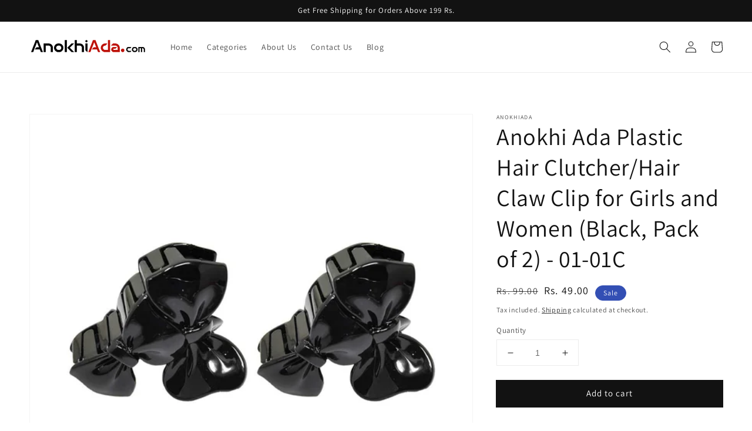

--- FILE ---
content_type: text/html; charset=utf-8
request_url: https://anokhiada.com/products/anokhi-ada-plastic-hair-clutcher-hair-claw-clip-for-girls-and-women-black-pack-of-2-01-01c
body_size: 21657
content:
<!doctype html>
<html class="no-js" lang="en">
  <head>
    <meta charset="utf-8">
    <meta http-equiv="X-UA-Compatible" content="IE=edge">
    <meta name="viewport" content="width=device-width,initial-scale=1">
    <meta name="theme-color" content="">
    <link rel="canonical" href="https://anokhiada.com/products/anokhi-ada-plastic-hair-clutcher-hair-claw-clip-for-girls-and-women-black-pack-of-2-01-01c">
    <link rel="preconnect" href="https://cdn.shopify.com" crossorigin><link rel="preconnect" href="https://fonts.shopifycdn.com" crossorigin><title>
      Anokhi Ada Plastic Hair Clutcher/Hair Claw Clip for Girls and Women (B
 &ndash; Anokhiada.com</title>

    
      <meta name="description" content="Material: Plastic Color: Black Design: Hair Clutcher/ Hair Claw for Girls and Women Dimensions: Length: 6 cm; Width: 4 cm Usage: Daily Use as well as for special occasions Ideal for: Girls and Women with both thick and thin hairs">
    

    

<meta property="og:site_name" content="Anokhiada.com">
<meta property="og:url" content="https://anokhiada.com/products/anokhi-ada-plastic-hair-clutcher-hair-claw-clip-for-girls-and-women-black-pack-of-2-01-01c">
<meta property="og:title" content="Anokhi Ada Plastic Hair Clutcher/Hair Claw Clip for Girls and Women (B">
<meta property="og:type" content="product">
<meta property="og:description" content="Material: Plastic Color: Black Design: Hair Clutcher/ Hair Claw for Girls and Women Dimensions: Length: 6 cm; Width: 4 cm Usage: Daily Use as well as for special occasions Ideal for: Girls and Women with both thick and thin hairs"><meta property="og:image" content="http://anokhiada.com/cdn/shop/products/01-01C-1_644d6921-7316-4469-8695-de7b2a7972ba.jpg?v=1603703006">
  <meta property="og:image:secure_url" content="https://anokhiada.com/cdn/shop/products/01-01C-1_644d6921-7316-4469-8695-de7b2a7972ba.jpg?v=1603703006">
  <meta property="og:image:width" content="1100">
  <meta property="og:image:height" content="1100"><meta property="og:price:amount" content="49.00">
  <meta property="og:price:currency" content="INR"><meta name="twitter:site" content="@AdaAnokhi"><meta name="twitter:card" content="summary_large_image">
<meta name="twitter:title" content="Anokhi Ada Plastic Hair Clutcher/Hair Claw Clip for Girls and Women (B">
<meta name="twitter:description" content="Material: Plastic Color: Black Design: Hair Clutcher/ Hair Claw for Girls and Women Dimensions: Length: 6 cm; Width: 4 cm Usage: Daily Use as well as for special occasions Ideal for: Girls and Women with both thick and thin hairs">


    <script src="//anokhiada.com/cdn/shop/t/8/assets/global.js?v=14237263177399231171633362655" defer="defer"></script>
    <script>window.performance && window.performance.mark && window.performance.mark('shopify.content_for_header.start');</script><meta name="google-site-verification" content="jwQ659IiEcdl5qGz9AmzR0KnWLMErCa78Kz9K1k2Eb0">
<meta id="shopify-digital-wallet" name="shopify-digital-wallet" content="/50607030449/digital_wallets/dialog">
<link rel="alternate" type="application/json+oembed" href="https://anokhiada.com/products/anokhi-ada-plastic-hair-clutcher-hair-claw-clip-for-girls-and-women-black-pack-of-2-01-01c.oembed">
<script async="async" src="/checkouts/internal/preloads.js?locale=en-IN"></script>
<script id="shopify-features" type="application/json">{"accessToken":"865f85e7144096069de1785099ee8ec3","betas":["rich-media-storefront-analytics"],"domain":"anokhiada.com","predictiveSearch":true,"shopId":50607030449,"locale":"en"}</script>
<script>var Shopify = Shopify || {};
Shopify.shop = "anokhiadaa.myshopify.com";
Shopify.locale = "en";
Shopify.currency = {"active":"INR","rate":"1.0"};
Shopify.country = "IN";
Shopify.theme = {"name":"Dawn","id":126712774833,"schema_name":"Dawn","schema_version":"2.3.0","theme_store_id":887,"role":"main"};
Shopify.theme.handle = "null";
Shopify.theme.style = {"id":null,"handle":null};
Shopify.cdnHost = "anokhiada.com/cdn";
Shopify.routes = Shopify.routes || {};
Shopify.routes.root = "/";</script>
<script type="module">!function(o){(o.Shopify=o.Shopify||{}).modules=!0}(window);</script>
<script>!function(o){function n(){var o=[];function n(){o.push(Array.prototype.slice.apply(arguments))}return n.q=o,n}var t=o.Shopify=o.Shopify||{};t.loadFeatures=n(),t.autoloadFeatures=n()}(window);</script>
<script id="shop-js-analytics" type="application/json">{"pageType":"product"}</script>
<script defer="defer" async type="module" src="//anokhiada.com/cdn/shopifycloud/shop-js/modules/v2/client.init-shop-cart-sync_BT-GjEfc.en.esm.js"></script>
<script defer="defer" async type="module" src="//anokhiada.com/cdn/shopifycloud/shop-js/modules/v2/chunk.common_D58fp_Oc.esm.js"></script>
<script defer="defer" async type="module" src="//anokhiada.com/cdn/shopifycloud/shop-js/modules/v2/chunk.modal_xMitdFEc.esm.js"></script>
<script type="module">
  await import("//anokhiada.com/cdn/shopifycloud/shop-js/modules/v2/client.init-shop-cart-sync_BT-GjEfc.en.esm.js");
await import("//anokhiada.com/cdn/shopifycloud/shop-js/modules/v2/chunk.common_D58fp_Oc.esm.js");
await import("//anokhiada.com/cdn/shopifycloud/shop-js/modules/v2/chunk.modal_xMitdFEc.esm.js");

  window.Shopify.SignInWithShop?.initShopCartSync?.({"fedCMEnabled":true,"windoidEnabled":true});

</script>
<script>(function() {
  var isLoaded = false;
  function asyncLoad() {
    if (isLoaded) return;
    isLoaded = true;
    var urls = ["https:\/\/seo.apps.avada.io\/avada-seo-installed.js?shop=anokhiadaa.myshopify.com"];
    for (var i = 0; i < urls.length; i++) {
      var s = document.createElement('script');
      s.type = 'text/javascript';
      s.async = true;
      s.src = urls[i];
      var x = document.getElementsByTagName('script')[0];
      x.parentNode.insertBefore(s, x);
    }
  };
  if(window.attachEvent) {
    window.attachEvent('onload', asyncLoad);
  } else {
    window.addEventListener('load', asyncLoad, false);
  }
})();</script>
<script id="__st">var __st={"a":50607030449,"offset":-18000,"reqid":"dfeb4c65-d2a7-4a8b-bbbd-9a683b4f8cdf-1769072221","pageurl":"anokhiada.com\/products\/anokhi-ada-plastic-hair-clutcher-hair-claw-clip-for-girls-and-women-black-pack-of-2-01-01c","u":"16885548b1d3","p":"product","rtyp":"product","rid":6007748788401};</script>
<script>window.ShopifyPaypalV4VisibilityTracking = true;</script>
<script id="captcha-bootstrap">!function(){'use strict';const t='contact',e='account',n='new_comment',o=[[t,t],['blogs',n],['comments',n],[t,'customer']],c=[[e,'customer_login'],[e,'guest_login'],[e,'recover_customer_password'],[e,'create_customer']],r=t=>t.map((([t,e])=>`form[action*='/${t}']:not([data-nocaptcha='true']) input[name='form_type'][value='${e}']`)).join(','),a=t=>()=>t?[...document.querySelectorAll(t)].map((t=>t.form)):[];function s(){const t=[...o],e=r(t);return a(e)}const i='password',u='form_key',d=['recaptcha-v3-token','g-recaptcha-response','h-captcha-response',i],f=()=>{try{return window.sessionStorage}catch{return}},m='__shopify_v',_=t=>t.elements[u];function p(t,e,n=!1){try{const o=window.sessionStorage,c=JSON.parse(o.getItem(e)),{data:r}=function(t){const{data:e,action:n}=t;return t[m]||n?{data:e,action:n}:{data:t,action:n}}(c);for(const[e,n]of Object.entries(r))t.elements[e]&&(t.elements[e].value=n);n&&o.removeItem(e)}catch(o){console.error('form repopulation failed',{error:o})}}const l='form_type',E='cptcha';function T(t){t.dataset[E]=!0}const w=window,h=w.document,L='Shopify',v='ce_forms',y='captcha';let A=!1;((t,e)=>{const n=(g='f06e6c50-85a8-45c8-87d0-21a2b65856fe',I='https://cdn.shopify.com/shopifycloud/storefront-forms-hcaptcha/ce_storefront_forms_captcha_hcaptcha.v1.5.2.iife.js',D={infoText:'Protected by hCaptcha',privacyText:'Privacy',termsText:'Terms'},(t,e,n)=>{const o=w[L][v],c=o.bindForm;if(c)return c(t,g,e,D).then(n);var r;o.q.push([[t,g,e,D],n]),r=I,A||(h.body.append(Object.assign(h.createElement('script'),{id:'captcha-provider',async:!0,src:r})),A=!0)});var g,I,D;w[L]=w[L]||{},w[L][v]=w[L][v]||{},w[L][v].q=[],w[L][y]=w[L][y]||{},w[L][y].protect=function(t,e){n(t,void 0,e),T(t)},Object.freeze(w[L][y]),function(t,e,n,w,h,L){const[v,y,A,g]=function(t,e,n){const i=e?o:[],u=t?c:[],d=[...i,...u],f=r(d),m=r(i),_=r(d.filter((([t,e])=>n.includes(e))));return[a(f),a(m),a(_),s()]}(w,h,L),I=t=>{const e=t.target;return e instanceof HTMLFormElement?e:e&&e.form},D=t=>v().includes(t);t.addEventListener('submit',(t=>{const e=I(t);if(!e)return;const n=D(e)&&!e.dataset.hcaptchaBound&&!e.dataset.recaptchaBound,o=_(e),c=g().includes(e)&&(!o||!o.value);(n||c)&&t.preventDefault(),c&&!n&&(function(t){try{if(!f())return;!function(t){const e=f();if(!e)return;const n=_(t);if(!n)return;const o=n.value;o&&e.removeItem(o)}(t);const e=Array.from(Array(32),(()=>Math.random().toString(36)[2])).join('');!function(t,e){_(t)||t.append(Object.assign(document.createElement('input'),{type:'hidden',name:u})),t.elements[u].value=e}(t,e),function(t,e){const n=f();if(!n)return;const o=[...t.querySelectorAll(`input[type='${i}']`)].map((({name:t})=>t)),c=[...d,...o],r={};for(const[a,s]of new FormData(t).entries())c.includes(a)||(r[a]=s);n.setItem(e,JSON.stringify({[m]:1,action:t.action,data:r}))}(t,e)}catch(e){console.error('failed to persist form',e)}}(e),e.submit())}));const S=(t,e)=>{t&&!t.dataset[E]&&(n(t,e.some((e=>e===t))),T(t))};for(const o of['focusin','change'])t.addEventListener(o,(t=>{const e=I(t);D(e)&&S(e,y())}));const B=e.get('form_key'),M=e.get(l),P=B&&M;t.addEventListener('DOMContentLoaded',(()=>{const t=y();if(P)for(const e of t)e.elements[l].value===M&&p(e,B);[...new Set([...A(),...v().filter((t=>'true'===t.dataset.shopifyCaptcha))])].forEach((e=>S(e,t)))}))}(h,new URLSearchParams(w.location.search),n,t,e,['guest_login'])})(!0,!0)}();</script>
<script integrity="sha256-4kQ18oKyAcykRKYeNunJcIwy7WH5gtpwJnB7kiuLZ1E=" data-source-attribution="shopify.loadfeatures" defer="defer" src="//anokhiada.com/cdn/shopifycloud/storefront/assets/storefront/load_feature-a0a9edcb.js" crossorigin="anonymous"></script>
<script data-source-attribution="shopify.dynamic_checkout.dynamic.init">var Shopify=Shopify||{};Shopify.PaymentButton=Shopify.PaymentButton||{isStorefrontPortableWallets:!0,init:function(){window.Shopify.PaymentButton.init=function(){};var t=document.createElement("script");t.src="https://anokhiada.com/cdn/shopifycloud/portable-wallets/latest/portable-wallets.en.js",t.type="module",document.head.appendChild(t)}};
</script>
<script data-source-attribution="shopify.dynamic_checkout.buyer_consent">
  function portableWalletsHideBuyerConsent(e){var t=document.getElementById("shopify-buyer-consent"),n=document.getElementById("shopify-subscription-policy-button");t&&n&&(t.classList.add("hidden"),t.setAttribute("aria-hidden","true"),n.removeEventListener("click",e))}function portableWalletsShowBuyerConsent(e){var t=document.getElementById("shopify-buyer-consent"),n=document.getElementById("shopify-subscription-policy-button");t&&n&&(t.classList.remove("hidden"),t.removeAttribute("aria-hidden"),n.addEventListener("click",e))}window.Shopify?.PaymentButton&&(window.Shopify.PaymentButton.hideBuyerConsent=portableWalletsHideBuyerConsent,window.Shopify.PaymentButton.showBuyerConsent=portableWalletsShowBuyerConsent);
</script>
<script data-source-attribution="shopify.dynamic_checkout.cart.bootstrap">document.addEventListener("DOMContentLoaded",(function(){function t(){return document.querySelector("shopify-accelerated-checkout-cart, shopify-accelerated-checkout")}if(t())Shopify.PaymentButton.init();else{new MutationObserver((function(e,n){t()&&(Shopify.PaymentButton.init(),n.disconnect())})).observe(document.body,{childList:!0,subtree:!0})}}));
</script>
<script id="sections-script" data-sections="main-product,product-recommendations,header,footer" defer="defer" src="//anokhiada.com/cdn/shop/t/8/compiled_assets/scripts.js?v=807"></script>
<script>window.performance && window.performance.mark && window.performance.mark('shopify.content_for_header.end');</script>


    <style data-shopify>
      @font-face {
  font-family: Assistant;
  font-weight: 400;
  font-style: normal;
  font-display: swap;
  src: url("//anokhiada.com/cdn/fonts/assistant/assistant_n4.9120912a469cad1cc292572851508ca49d12e768.woff2") format("woff2"),
       url("//anokhiada.com/cdn/fonts/assistant/assistant_n4.6e9875ce64e0fefcd3f4446b7ec9036b3ddd2985.woff") format("woff");
}

      @font-face {
  font-family: Assistant;
  font-weight: 700;
  font-style: normal;
  font-display: swap;
  src: url("//anokhiada.com/cdn/fonts/assistant/assistant_n7.bf44452348ec8b8efa3aa3068825305886b1c83c.woff2") format("woff2"),
       url("//anokhiada.com/cdn/fonts/assistant/assistant_n7.0c887fee83f6b3bda822f1150b912c72da0f7b64.woff") format("woff");
}

      
      
      @font-face {
  font-family: Assistant;
  font-weight: 400;
  font-style: normal;
  font-display: swap;
  src: url("//anokhiada.com/cdn/fonts/assistant/assistant_n4.9120912a469cad1cc292572851508ca49d12e768.woff2") format("woff2"),
       url("//anokhiada.com/cdn/fonts/assistant/assistant_n4.6e9875ce64e0fefcd3f4446b7ec9036b3ddd2985.woff") format("woff");
}


      :root {
        --font-body-family: Assistant, sans-serif;
        --font-body-style: normal;
        --font-body-weight: 400;

        --font-heading-family: Assistant, sans-serif;
        --font-heading-style: normal;
        --font-heading-weight: 400;

        --font-body-scale: 1.0;
        --font-heading-scale: 1.0;

        --color-base-text: 18, 18, 18;
        --color-base-background-1: 255, 255, 255;
        --color-base-background-2: 243, 243, 243;
        --color-base-solid-button-labels: 255, 255, 255;
        --color-base-outline-button-labels: 18, 18, 18;
        --color-base-accent-1: 18, 18, 18;
        --color-base-accent-2: 51, 79, 180;
        --payment-terms-background-color: #ffffff;

        --gradient-base-background-1: #ffffff;
        --gradient-base-background-2: #f3f3f3;
        --gradient-base-accent-1: #121212;
        --gradient-base-accent-2: #334fb4;

        --page-width: 160rem;
        --page-width-margin: 2rem;
      }

      *,
      *::before,
      *::after {
        box-sizing: inherit;
      }

      html {
        box-sizing: border-box;
        font-size: calc(var(--font-body-scale) * 62.5%);
        height: 100%;
      }

      body {
        display: grid;
        grid-template-rows: auto auto 1fr auto;
        grid-template-columns: 100%;
        min-height: 100%;
        margin: 0;
        font-size: 1.5rem;
        letter-spacing: 0.06rem;
        line-height: calc(1 + 0.8 / var(--font-body-scale));
        font-family: var(--font-body-family);
        font-style: var(--font-body-style);
        font-weight: var(--font-body-weight);
      }

      @media screen and (min-width: 750px) {
        body {
          font-size: 1.6rem;
        }
      }
    </style>

    <link href="//anokhiada.com/cdn/shop/t/8/assets/base.css?v=182897356182110133871634756880" rel="stylesheet" type="text/css" media="all" />
<link rel="preload" as="font" href="//anokhiada.com/cdn/fonts/assistant/assistant_n4.9120912a469cad1cc292572851508ca49d12e768.woff2" type="font/woff2" crossorigin><link rel="preload" as="font" href="//anokhiada.com/cdn/fonts/assistant/assistant_n4.9120912a469cad1cc292572851508ca49d12e768.woff2" type="font/woff2" crossorigin><link rel="stylesheet" href="//anokhiada.com/cdn/shop/t/8/assets/component-predictive-search.css?v=10425135875555615991634756872" media="print" onload="this.media='all'"><script>document.documentElement.className = document.documentElement.className.replace('no-js', 'js');</script>
  <link href="https://monorail-edge.shopifysvc.com" rel="dns-prefetch">
<script>(function(){if ("sendBeacon" in navigator && "performance" in window) {try {var session_token_from_headers = performance.getEntriesByType('navigation')[0].serverTiming.find(x => x.name == '_s').description;} catch {var session_token_from_headers = undefined;}var session_cookie_matches = document.cookie.match(/_shopify_s=([^;]*)/);var session_token_from_cookie = session_cookie_matches && session_cookie_matches.length === 2 ? session_cookie_matches[1] : "";var session_token = session_token_from_headers || session_token_from_cookie || "";function handle_abandonment_event(e) {var entries = performance.getEntries().filter(function(entry) {return /monorail-edge.shopifysvc.com/.test(entry.name);});if (!window.abandonment_tracked && entries.length === 0) {window.abandonment_tracked = true;var currentMs = Date.now();var navigation_start = performance.timing.navigationStart;var payload = {shop_id: 50607030449,url: window.location.href,navigation_start,duration: currentMs - navigation_start,session_token,page_type: "product"};window.navigator.sendBeacon("https://monorail-edge.shopifysvc.com/v1/produce", JSON.stringify({schema_id: "online_store_buyer_site_abandonment/1.1",payload: payload,metadata: {event_created_at_ms: currentMs,event_sent_at_ms: currentMs}}));}}window.addEventListener('pagehide', handle_abandonment_event);}}());</script>
<script id="web-pixels-manager-setup">(function e(e,d,r,n,o){if(void 0===o&&(o={}),!Boolean(null===(a=null===(i=window.Shopify)||void 0===i?void 0:i.analytics)||void 0===a?void 0:a.replayQueue)){var i,a;window.Shopify=window.Shopify||{};var t=window.Shopify;t.analytics=t.analytics||{};var s=t.analytics;s.replayQueue=[],s.publish=function(e,d,r){return s.replayQueue.push([e,d,r]),!0};try{self.performance.mark("wpm:start")}catch(e){}var l=function(){var e={modern:/Edge?\/(1{2}[4-9]|1[2-9]\d|[2-9]\d{2}|\d{4,})\.\d+(\.\d+|)|Firefox\/(1{2}[4-9]|1[2-9]\d|[2-9]\d{2}|\d{4,})\.\d+(\.\d+|)|Chrom(ium|e)\/(9{2}|\d{3,})\.\d+(\.\d+|)|(Maci|X1{2}).+ Version\/(15\.\d+|(1[6-9]|[2-9]\d|\d{3,})\.\d+)([,.]\d+|)( \(\w+\)|)( Mobile\/\w+|) Safari\/|Chrome.+OPR\/(9{2}|\d{3,})\.\d+\.\d+|(CPU[ +]OS|iPhone[ +]OS|CPU[ +]iPhone|CPU IPhone OS|CPU iPad OS)[ +]+(15[._]\d+|(1[6-9]|[2-9]\d|\d{3,})[._]\d+)([._]\d+|)|Android:?[ /-](13[3-9]|1[4-9]\d|[2-9]\d{2}|\d{4,})(\.\d+|)(\.\d+|)|Android.+Firefox\/(13[5-9]|1[4-9]\d|[2-9]\d{2}|\d{4,})\.\d+(\.\d+|)|Android.+Chrom(ium|e)\/(13[3-9]|1[4-9]\d|[2-9]\d{2}|\d{4,})\.\d+(\.\d+|)|SamsungBrowser\/([2-9]\d|\d{3,})\.\d+/,legacy:/Edge?\/(1[6-9]|[2-9]\d|\d{3,})\.\d+(\.\d+|)|Firefox\/(5[4-9]|[6-9]\d|\d{3,})\.\d+(\.\d+|)|Chrom(ium|e)\/(5[1-9]|[6-9]\d|\d{3,})\.\d+(\.\d+|)([\d.]+$|.*Safari\/(?![\d.]+ Edge\/[\d.]+$))|(Maci|X1{2}).+ Version\/(10\.\d+|(1[1-9]|[2-9]\d|\d{3,})\.\d+)([,.]\d+|)( \(\w+\)|)( Mobile\/\w+|) Safari\/|Chrome.+OPR\/(3[89]|[4-9]\d|\d{3,})\.\d+\.\d+|(CPU[ +]OS|iPhone[ +]OS|CPU[ +]iPhone|CPU IPhone OS|CPU iPad OS)[ +]+(10[._]\d+|(1[1-9]|[2-9]\d|\d{3,})[._]\d+)([._]\d+|)|Android:?[ /-](13[3-9]|1[4-9]\d|[2-9]\d{2}|\d{4,})(\.\d+|)(\.\d+|)|Mobile Safari.+OPR\/([89]\d|\d{3,})\.\d+\.\d+|Android.+Firefox\/(13[5-9]|1[4-9]\d|[2-9]\d{2}|\d{4,})\.\d+(\.\d+|)|Android.+Chrom(ium|e)\/(13[3-9]|1[4-9]\d|[2-9]\d{2}|\d{4,})\.\d+(\.\d+|)|Android.+(UC? ?Browser|UCWEB|U3)[ /]?(15\.([5-9]|\d{2,})|(1[6-9]|[2-9]\d|\d{3,})\.\d+)\.\d+|SamsungBrowser\/(5\.\d+|([6-9]|\d{2,})\.\d+)|Android.+MQ{2}Browser\/(14(\.(9|\d{2,})|)|(1[5-9]|[2-9]\d|\d{3,})(\.\d+|))(\.\d+|)|K[Aa][Ii]OS\/(3\.\d+|([4-9]|\d{2,})\.\d+)(\.\d+|)/},d=e.modern,r=e.legacy,n=navigator.userAgent;return n.match(d)?"modern":n.match(r)?"legacy":"unknown"}(),u="modern"===l?"modern":"legacy",c=(null!=n?n:{modern:"",legacy:""})[u],f=function(e){return[e.baseUrl,"/wpm","/b",e.hashVersion,"modern"===e.buildTarget?"m":"l",".js"].join("")}({baseUrl:d,hashVersion:r,buildTarget:u}),m=function(e){var d=e.version,r=e.bundleTarget,n=e.surface,o=e.pageUrl,i=e.monorailEndpoint;return{emit:function(e){var a=e.status,t=e.errorMsg,s=(new Date).getTime(),l=JSON.stringify({metadata:{event_sent_at_ms:s},events:[{schema_id:"web_pixels_manager_load/3.1",payload:{version:d,bundle_target:r,page_url:o,status:a,surface:n,error_msg:t},metadata:{event_created_at_ms:s}}]});if(!i)return console&&console.warn&&console.warn("[Web Pixels Manager] No Monorail endpoint provided, skipping logging."),!1;try{return self.navigator.sendBeacon.bind(self.navigator)(i,l)}catch(e){}var u=new XMLHttpRequest;try{return u.open("POST",i,!0),u.setRequestHeader("Content-Type","text/plain"),u.send(l),!0}catch(e){return console&&console.warn&&console.warn("[Web Pixels Manager] Got an unhandled error while logging to Monorail."),!1}}}}({version:r,bundleTarget:l,surface:e.surface,pageUrl:self.location.href,monorailEndpoint:e.monorailEndpoint});try{o.browserTarget=l,function(e){var d=e.src,r=e.async,n=void 0===r||r,o=e.onload,i=e.onerror,a=e.sri,t=e.scriptDataAttributes,s=void 0===t?{}:t,l=document.createElement("script"),u=document.querySelector("head"),c=document.querySelector("body");if(l.async=n,l.src=d,a&&(l.integrity=a,l.crossOrigin="anonymous"),s)for(var f in s)if(Object.prototype.hasOwnProperty.call(s,f))try{l.dataset[f]=s[f]}catch(e){}if(o&&l.addEventListener("load",o),i&&l.addEventListener("error",i),u)u.appendChild(l);else{if(!c)throw new Error("Did not find a head or body element to append the script");c.appendChild(l)}}({src:f,async:!0,onload:function(){if(!function(){var e,d;return Boolean(null===(d=null===(e=window.Shopify)||void 0===e?void 0:e.analytics)||void 0===d?void 0:d.initialized)}()){var d=window.webPixelsManager.init(e)||void 0;if(d){var r=window.Shopify.analytics;r.replayQueue.forEach((function(e){var r=e[0],n=e[1],o=e[2];d.publishCustomEvent(r,n,o)})),r.replayQueue=[],r.publish=d.publishCustomEvent,r.visitor=d.visitor,r.initialized=!0}}},onerror:function(){return m.emit({status:"failed",errorMsg:"".concat(f," has failed to load")})},sri:function(e){var d=/^sha384-[A-Za-z0-9+/=]+$/;return"string"==typeof e&&d.test(e)}(c)?c:"",scriptDataAttributes:o}),m.emit({status:"loading"})}catch(e){m.emit({status:"failed",errorMsg:(null==e?void 0:e.message)||"Unknown error"})}}})({shopId: 50607030449,storefrontBaseUrl: "https://anokhiada.com",extensionsBaseUrl: "https://extensions.shopifycdn.com/cdn/shopifycloud/web-pixels-manager",monorailEndpoint: "https://monorail-edge.shopifysvc.com/unstable/produce_batch",surface: "storefront-renderer",enabledBetaFlags: ["2dca8a86"],webPixelsConfigList: [{"id":"468156593","configuration":"{\"config\":\"{\\\"pixel_id\\\":\\\"AW-943584851\\\",\\\"target_country\\\":\\\"IN\\\",\\\"gtag_events\\\":[{\\\"type\\\":\\\"search\\\",\\\"action_label\\\":\\\"AW-943584851\\\/DGjDCKvZgekBENPs98ED\\\"},{\\\"type\\\":\\\"begin_checkout\\\",\\\"action_label\\\":\\\"AW-943584851\\\/xtY1CKjZgekBENPs98ED\\\"},{\\\"type\\\":\\\"view_item\\\",\\\"action_label\\\":[\\\"AW-943584851\\\/KQmnCKLZgekBENPs98ED\\\",\\\"MC-6RZDXE2WBZ\\\"]},{\\\"type\\\":\\\"purchase\\\",\\\"action_label\\\":[\\\"AW-943584851\\\/HmqUCJ_ZgekBENPs98ED\\\",\\\"MC-6RZDXE2WBZ\\\"]},{\\\"type\\\":\\\"page_view\\\",\\\"action_label\\\":[\\\"AW-943584851\\\/4wGLCJzZgekBENPs98ED\\\",\\\"MC-6RZDXE2WBZ\\\"]},{\\\"type\\\":\\\"add_payment_info\\\",\\\"action_label\\\":\\\"AW-943584851\\\/wulXCK7ZgekBENPs98ED\\\"},{\\\"type\\\":\\\"add_to_cart\\\",\\\"action_label\\\":\\\"AW-943584851\\\/lmjmCKXZgekBENPs98ED\\\"}],\\\"enable_monitoring_mode\\\":false}\"}","eventPayloadVersion":"v1","runtimeContext":"OPEN","scriptVersion":"b2a88bafab3e21179ed38636efcd8a93","type":"APP","apiClientId":1780363,"privacyPurposes":[],"dataSharingAdjustments":{"protectedCustomerApprovalScopes":["read_customer_address","read_customer_email","read_customer_name","read_customer_personal_data","read_customer_phone"]}},{"id":"shopify-app-pixel","configuration":"{}","eventPayloadVersion":"v1","runtimeContext":"STRICT","scriptVersion":"0450","apiClientId":"shopify-pixel","type":"APP","privacyPurposes":["ANALYTICS","MARKETING"]},{"id":"shopify-custom-pixel","eventPayloadVersion":"v1","runtimeContext":"LAX","scriptVersion":"0450","apiClientId":"shopify-pixel","type":"CUSTOM","privacyPurposes":["ANALYTICS","MARKETING"]}],isMerchantRequest: false,initData: {"shop":{"name":"Anokhiada.com","paymentSettings":{"currencyCode":"INR"},"myshopifyDomain":"anokhiadaa.myshopify.com","countryCode":"IN","storefrontUrl":"https:\/\/anokhiada.com"},"customer":null,"cart":null,"checkout":null,"productVariants":[{"price":{"amount":49.0,"currencyCode":"INR"},"product":{"title":"Anokhi Ada Plastic Hair Clutcher\/Hair Claw Clip for Girls and Women (Black, Pack of 2) - 01-01C","vendor":"Anokhiada","id":"6007748788401","untranslatedTitle":"Anokhi Ada Plastic Hair Clutcher\/Hair Claw Clip for Girls and Women (Black, Pack of 2) - 01-01C","url":"\/products\/anokhi-ada-plastic-hair-clutcher-hair-claw-clip-for-girls-and-women-black-pack-of-2-01-01c","type":"Hair Claws"},"id":"37256840675505","image":{"src":"\/\/anokhiada.com\/cdn\/shop\/products\/01-01C-1_644d6921-7316-4469-8695-de7b2a7972ba.jpg?v=1603703006"},"sku":"01-01C","title":"Default Title","untranslatedTitle":"Default Title"}],"purchasingCompany":null},},"https://anokhiada.com/cdn","fcfee988w5aeb613cpc8e4bc33m6693e112",{"modern":"","legacy":""},{"shopId":"50607030449","storefrontBaseUrl":"https:\/\/anokhiada.com","extensionBaseUrl":"https:\/\/extensions.shopifycdn.com\/cdn\/shopifycloud\/web-pixels-manager","surface":"storefront-renderer","enabledBetaFlags":"[\"2dca8a86\"]","isMerchantRequest":"false","hashVersion":"fcfee988w5aeb613cpc8e4bc33m6693e112","publish":"custom","events":"[[\"page_viewed\",{}],[\"product_viewed\",{\"productVariant\":{\"price\":{\"amount\":49.0,\"currencyCode\":\"INR\"},\"product\":{\"title\":\"Anokhi Ada Plastic Hair Clutcher\/Hair Claw Clip for Girls and Women (Black, Pack of 2) - 01-01C\",\"vendor\":\"Anokhiada\",\"id\":\"6007748788401\",\"untranslatedTitle\":\"Anokhi Ada Plastic Hair Clutcher\/Hair Claw Clip for Girls and Women (Black, Pack of 2) - 01-01C\",\"url\":\"\/products\/anokhi-ada-plastic-hair-clutcher-hair-claw-clip-for-girls-and-women-black-pack-of-2-01-01c\",\"type\":\"Hair Claws\"},\"id\":\"37256840675505\",\"image\":{\"src\":\"\/\/anokhiada.com\/cdn\/shop\/products\/01-01C-1_644d6921-7316-4469-8695-de7b2a7972ba.jpg?v=1603703006\"},\"sku\":\"01-01C\",\"title\":\"Default Title\",\"untranslatedTitle\":\"Default Title\"}}]]"});</script><script>
  window.ShopifyAnalytics = window.ShopifyAnalytics || {};
  window.ShopifyAnalytics.meta = window.ShopifyAnalytics.meta || {};
  window.ShopifyAnalytics.meta.currency = 'INR';
  var meta = {"product":{"id":6007748788401,"gid":"gid:\/\/shopify\/Product\/6007748788401","vendor":"Anokhiada","type":"Hair Claws","handle":"anokhi-ada-plastic-hair-clutcher-hair-claw-clip-for-girls-and-women-black-pack-of-2-01-01c","variants":[{"id":37256840675505,"price":4900,"name":"Anokhi Ada Plastic Hair Clutcher\/Hair Claw Clip for Girls and Women (Black, Pack of 2) - 01-01C","public_title":null,"sku":"01-01C"}],"remote":false},"page":{"pageType":"product","resourceType":"product","resourceId":6007748788401,"requestId":"dfeb4c65-d2a7-4a8b-bbbd-9a683b4f8cdf-1769072221"}};
  for (var attr in meta) {
    window.ShopifyAnalytics.meta[attr] = meta[attr];
  }
</script>
<script class="analytics">
  (function () {
    var customDocumentWrite = function(content) {
      var jquery = null;

      if (window.jQuery) {
        jquery = window.jQuery;
      } else if (window.Checkout && window.Checkout.$) {
        jquery = window.Checkout.$;
      }

      if (jquery) {
        jquery('body').append(content);
      }
    };

    var hasLoggedConversion = function(token) {
      if (token) {
        return document.cookie.indexOf('loggedConversion=' + token) !== -1;
      }
      return false;
    }

    var setCookieIfConversion = function(token) {
      if (token) {
        var twoMonthsFromNow = new Date(Date.now());
        twoMonthsFromNow.setMonth(twoMonthsFromNow.getMonth() + 2);

        document.cookie = 'loggedConversion=' + token + '; expires=' + twoMonthsFromNow;
      }
    }

    var trekkie = window.ShopifyAnalytics.lib = window.trekkie = window.trekkie || [];
    if (trekkie.integrations) {
      return;
    }
    trekkie.methods = [
      'identify',
      'page',
      'ready',
      'track',
      'trackForm',
      'trackLink'
    ];
    trekkie.factory = function(method) {
      return function() {
        var args = Array.prototype.slice.call(arguments);
        args.unshift(method);
        trekkie.push(args);
        return trekkie;
      };
    };
    for (var i = 0; i < trekkie.methods.length; i++) {
      var key = trekkie.methods[i];
      trekkie[key] = trekkie.factory(key);
    }
    trekkie.load = function(config) {
      trekkie.config = config || {};
      trekkie.config.initialDocumentCookie = document.cookie;
      var first = document.getElementsByTagName('script')[0];
      var script = document.createElement('script');
      script.type = 'text/javascript';
      script.onerror = function(e) {
        var scriptFallback = document.createElement('script');
        scriptFallback.type = 'text/javascript';
        scriptFallback.onerror = function(error) {
                var Monorail = {
      produce: function produce(monorailDomain, schemaId, payload) {
        var currentMs = new Date().getTime();
        var event = {
          schema_id: schemaId,
          payload: payload,
          metadata: {
            event_created_at_ms: currentMs,
            event_sent_at_ms: currentMs
          }
        };
        return Monorail.sendRequest("https://" + monorailDomain + "/v1/produce", JSON.stringify(event));
      },
      sendRequest: function sendRequest(endpointUrl, payload) {
        // Try the sendBeacon API
        if (window && window.navigator && typeof window.navigator.sendBeacon === 'function' && typeof window.Blob === 'function' && !Monorail.isIos12()) {
          var blobData = new window.Blob([payload], {
            type: 'text/plain'
          });

          if (window.navigator.sendBeacon(endpointUrl, blobData)) {
            return true;
          } // sendBeacon was not successful

        } // XHR beacon

        var xhr = new XMLHttpRequest();

        try {
          xhr.open('POST', endpointUrl);
          xhr.setRequestHeader('Content-Type', 'text/plain');
          xhr.send(payload);
        } catch (e) {
          console.log(e);
        }

        return false;
      },
      isIos12: function isIos12() {
        return window.navigator.userAgent.lastIndexOf('iPhone; CPU iPhone OS 12_') !== -1 || window.navigator.userAgent.lastIndexOf('iPad; CPU OS 12_') !== -1;
      }
    };
    Monorail.produce('monorail-edge.shopifysvc.com',
      'trekkie_storefront_load_errors/1.1',
      {shop_id: 50607030449,
      theme_id: 126712774833,
      app_name: "storefront",
      context_url: window.location.href,
      source_url: "//anokhiada.com/cdn/s/trekkie.storefront.1bbfab421998800ff09850b62e84b8915387986d.min.js"});

        };
        scriptFallback.async = true;
        scriptFallback.src = '//anokhiada.com/cdn/s/trekkie.storefront.1bbfab421998800ff09850b62e84b8915387986d.min.js';
        first.parentNode.insertBefore(scriptFallback, first);
      };
      script.async = true;
      script.src = '//anokhiada.com/cdn/s/trekkie.storefront.1bbfab421998800ff09850b62e84b8915387986d.min.js';
      first.parentNode.insertBefore(script, first);
    };
    trekkie.load(
      {"Trekkie":{"appName":"storefront","development":false,"defaultAttributes":{"shopId":50607030449,"isMerchantRequest":null,"themeId":126712774833,"themeCityHash":"10690105277581244696","contentLanguage":"en","currency":"INR","eventMetadataId":"db26b14b-0ea7-4c70-8802-457867888633"},"isServerSideCookieWritingEnabled":true,"monorailRegion":"shop_domain","enabledBetaFlags":["65f19447"]},"Session Attribution":{},"S2S":{"facebookCapiEnabled":false,"source":"trekkie-storefront-renderer","apiClientId":580111}}
    );

    var loaded = false;
    trekkie.ready(function() {
      if (loaded) return;
      loaded = true;

      window.ShopifyAnalytics.lib = window.trekkie;

      var originalDocumentWrite = document.write;
      document.write = customDocumentWrite;
      try { window.ShopifyAnalytics.merchantGoogleAnalytics.call(this); } catch(error) {};
      document.write = originalDocumentWrite;

      window.ShopifyAnalytics.lib.page(null,{"pageType":"product","resourceType":"product","resourceId":6007748788401,"requestId":"dfeb4c65-d2a7-4a8b-bbbd-9a683b4f8cdf-1769072221","shopifyEmitted":true});

      var match = window.location.pathname.match(/checkouts\/(.+)\/(thank_you|post_purchase)/)
      var token = match? match[1]: undefined;
      if (!hasLoggedConversion(token)) {
        setCookieIfConversion(token);
        window.ShopifyAnalytics.lib.track("Viewed Product",{"currency":"INR","variantId":37256840675505,"productId":6007748788401,"productGid":"gid:\/\/shopify\/Product\/6007748788401","name":"Anokhi Ada Plastic Hair Clutcher\/Hair Claw Clip for Girls and Women (Black, Pack of 2) - 01-01C","price":"49.00","sku":"01-01C","brand":"Anokhiada","variant":null,"category":"Hair Claws","nonInteraction":true,"remote":false},undefined,undefined,{"shopifyEmitted":true});
      window.ShopifyAnalytics.lib.track("monorail:\/\/trekkie_storefront_viewed_product\/1.1",{"currency":"INR","variantId":37256840675505,"productId":6007748788401,"productGid":"gid:\/\/shopify\/Product\/6007748788401","name":"Anokhi Ada Plastic Hair Clutcher\/Hair Claw Clip for Girls and Women (Black, Pack of 2) - 01-01C","price":"49.00","sku":"01-01C","brand":"Anokhiada","variant":null,"category":"Hair Claws","nonInteraction":true,"remote":false,"referer":"https:\/\/anokhiada.com\/products\/anokhi-ada-plastic-hair-clutcher-hair-claw-clip-for-girls-and-women-black-pack-of-2-01-01c"});
      }
    });


        var eventsListenerScript = document.createElement('script');
        eventsListenerScript.async = true;
        eventsListenerScript.src = "//anokhiada.com/cdn/shopifycloud/storefront/assets/shop_events_listener-3da45d37.js";
        document.getElementsByTagName('head')[0].appendChild(eventsListenerScript);

})();</script>
  <script>
  if (!window.ga || (window.ga && typeof window.ga !== 'function')) {
    window.ga = function ga() {
      (window.ga.q = window.ga.q || []).push(arguments);
      if (window.Shopify && window.Shopify.analytics && typeof window.Shopify.analytics.publish === 'function') {
        window.Shopify.analytics.publish("ga_stub_called", {}, {sendTo: "google_osp_migration"});
      }
      console.error("Shopify's Google Analytics stub called with:", Array.from(arguments), "\nSee https://help.shopify.com/manual/promoting-marketing/pixels/pixel-migration#google for more information.");
    };
    if (window.Shopify && window.Shopify.analytics && typeof window.Shopify.analytics.publish === 'function') {
      window.Shopify.analytics.publish("ga_stub_initialized", {}, {sendTo: "google_osp_migration"});
    }
  }
</script>
<script
  defer
  src="https://anokhiada.com/cdn/shopifycloud/perf-kit/shopify-perf-kit-3.0.4.min.js"
  data-application="storefront-renderer"
  data-shop-id="50607030449"
  data-render-region="gcp-us-central1"
  data-page-type="product"
  data-theme-instance-id="126712774833"
  data-theme-name="Dawn"
  data-theme-version="2.3.0"
  data-monorail-region="shop_domain"
  data-resource-timing-sampling-rate="10"
  data-shs="true"
  data-shs-beacon="true"
  data-shs-export-with-fetch="true"
  data-shs-logs-sample-rate="1"
  data-shs-beacon-endpoint="https://anokhiada.com/api/collect"
></script>
</head>

  <body class="gradient">
    <a class="skip-to-content-link button visually-hidden" href="#MainContent">
      Skip to content
    </a>

    <div id="shopify-section-announcement-bar" class="shopify-section"><div class="announcement-bar color-inverse gradient" role="region" aria-label="Announcement" ><p class="announcement-bar__message h5">
                Get Free Shipping for Orders Above 199 Rs.
</p></div>
</div>
    <div id="shopify-section-header" class="shopify-section"><link rel="stylesheet" href="//anokhiada.com/cdn/shop/t/8/assets/component-list-menu.css?v=161614383810958508431630594072" media="print" onload="this.media='all'">
<link rel="stylesheet" href="//anokhiada.com/cdn/shop/t/8/assets/component-search.css?v=128662198121899399791630594060" media="print" onload="this.media='all'">
<link rel="stylesheet" href="//anokhiada.com/cdn/shop/t/8/assets/component-menu-drawer.css?v=25441607779389632351633362653" media="print" onload="this.media='all'">
<link rel="stylesheet" href="//anokhiada.com/cdn/shop/t/8/assets/component-cart-notification.css?v=168160950397931396041634756869" media="print" onload="this.media='all'">
<link rel="stylesheet" href="//anokhiada.com/cdn/shop/t/8/assets/component-cart-items.css?v=66764593009401432141634756881" media="print" onload="this.media='all'"><link rel="stylesheet" href="//anokhiada.com/cdn/shop/t/8/assets/component-price.css?v=5328827735059554991634756870" media="print" onload="this.media='all'">
  <link rel="stylesheet" href="//anokhiada.com/cdn/shop/t/8/assets/component-loading-overlay.css?v=167310470843593579841633362663" media="print" onload="this.media='all'"><noscript><link href="//anokhiada.com/cdn/shop/t/8/assets/component-list-menu.css?v=161614383810958508431630594072" rel="stylesheet" type="text/css" media="all" /></noscript>
<noscript><link href="//anokhiada.com/cdn/shop/t/8/assets/component-search.css?v=128662198121899399791630594060" rel="stylesheet" type="text/css" media="all" /></noscript>
<noscript><link href="//anokhiada.com/cdn/shop/t/8/assets/component-menu-drawer.css?v=25441607779389632351633362653" rel="stylesheet" type="text/css" media="all" /></noscript>
<noscript><link href="//anokhiada.com/cdn/shop/t/8/assets/component-cart-notification.css?v=168160950397931396041634756869" rel="stylesheet" type="text/css" media="all" /></noscript>
<noscript><link href="//anokhiada.com/cdn/shop/t/8/assets/component-cart-items.css?v=66764593009401432141634756881" rel="stylesheet" type="text/css" media="all" /></noscript>

<style>
  header-drawer {
    justify-self: start;
    margin-left: -1.2rem;
  }

  @media screen and (min-width: 990px) {
    header-drawer {
      display: none;
    }
  }

  .menu-drawer-container {
    display: flex;
  }

  .list-menu {
    list-style: none;
    padding: 0;
    margin: 0;
  }

  .list-menu--inline {
    display: inline-flex;
    flex-wrap: wrap;
  }

  summary.list-menu__item {
    padding-right: 2.7rem;
  }

  .list-menu__item {
    display: flex;
    align-items: center;
    line-height: calc(1 + 0.3 / var(--font-body-scale));
  }

  .list-menu__item--link {
    text-decoration: none;
    padding-bottom: 1rem;
    padding-top: 1rem;
    line-height: calc(1 + 0.8 / var(--font-body-scale));
  }

  @media screen and (min-width: 750px) {
    .list-menu__item--link {
      padding-bottom: 0.5rem;
      padding-top: 0.5rem;
    }
  }
</style>

<script src="//anokhiada.com/cdn/shop/t/8/assets/details-disclosure.js?v=130383321174778955031630594079" defer="defer"></script>
<script src="//anokhiada.com/cdn/shop/t/8/assets/details-modal.js?v=28236984606388830511630594078" defer="defer"></script>
<script src="//anokhiada.com/cdn/shop/t/8/assets/cart-notification.js?v=18770815536247936311630594061" defer="defer"></script>

<svg xmlns="http://www.w3.org/2000/svg" class="hidden">
  <symbol id="icon-search" viewbox="0 0 18 19" fill="none">
    <path fill-rule="evenodd" clip-rule="evenodd" d="M11.03 11.68A5.784 5.784 0 112.85 3.5a5.784 5.784 0 018.18 8.18zm.26 1.12a6.78 6.78 0 11.72-.7l5.4 5.4a.5.5 0 11-.71.7l-5.41-5.4z" fill="currentColor"/>
  </symbol>

  <symbol id="icon-close" class="icon icon-close" fill="none" viewBox="0 0 18 17">
    <path d="M.865 15.978a.5.5 0 00.707.707l7.433-7.431 7.579 7.282a.501.501 0 00.846-.37.5.5 0 00-.153-.351L9.712 8.546l7.417-7.416a.5.5 0 10-.707-.708L8.991 7.853 1.413.573a.5.5 0 10-.693.72l7.563 7.268-7.418 7.417z" fill="currentColor">
  </symbol>
</svg>
<sticky-header class="header-wrapper color-background-1 gradient header-wrapper--border-bottom">
  <header class="header header--middle-left page-width header--has-menu"><header-drawer data-breakpoint="tablet">
        <details class="menu-drawer-container">
          <summary class="header__icon header__icon--menu header__icon--summary link focus-inset" aria-label="Menu">
            <span>
              <svg xmlns="http://www.w3.org/2000/svg" aria-hidden="true" focusable="false" role="presentation" class="icon icon-hamburger" fill="none" viewBox="0 0 18 16">
  <path d="M1 .5a.5.5 0 100 1h15.71a.5.5 0 000-1H1zM.5 8a.5.5 0 01.5-.5h15.71a.5.5 0 010 1H1A.5.5 0 01.5 8zm0 7a.5.5 0 01.5-.5h15.71a.5.5 0 010 1H1a.5.5 0 01-.5-.5z" fill="currentColor">
</svg>

              <svg xmlns="http://www.w3.org/2000/svg" aria-hidden="true" focusable="false" role="presentation" class="icon icon-close" fill="none" viewBox="0 0 18 17">
  <path d="M.865 15.978a.5.5 0 00.707.707l7.433-7.431 7.579 7.282a.501.501 0 00.846-.37.5.5 0 00-.153-.351L9.712 8.546l7.417-7.416a.5.5 0 10-.707-.708L8.991 7.853 1.413.573a.5.5 0 10-.693.72l7.563 7.268-7.418 7.417z" fill="currentColor">
</svg>

            </span>
          </summary>
          <div id="menu-drawer" class="menu-drawer motion-reduce" tabindex="-1">
            <div class="menu-drawer__inner-container">
              <div class="menu-drawer__navigation-container">
                <nav class="menu-drawer__navigation">
                  <ul class="menu-drawer__menu list-menu" role="list"><li><a href="/" class="menu-drawer__menu-item list-menu__item link link--text focus-inset">
                            Home
                          </a></li><li><a href="/collections" class="menu-drawer__menu-item list-menu__item link link--text focus-inset">
                            Categories
                          </a></li><li><a href="/pages/about-us-anokhiada-com" class="menu-drawer__menu-item list-menu__item link link--text focus-inset">
                            About Us 
                          </a></li><li><a href="/pages/contact-us" class="menu-drawer__menu-item list-menu__item link link--text focus-inset">
                            Contact Us
                          </a></li><li><a href="/blogs/blog" class="menu-drawer__menu-item list-menu__item link link--text focus-inset">
                            Blog
                          </a></li></ul>
                </nav>
                <div class="menu-drawer__utility-links"><a href="/account/login" class="menu-drawer__account link focus-inset h5">
                      <svg xmlns="http://www.w3.org/2000/svg" aria-hidden="true" focusable="false" role="presentation" class="icon icon-account" fill="none" viewBox="0 0 18 19">
  <path fill-rule="evenodd" clip-rule="evenodd" d="M6 4.5a3 3 0 116 0 3 3 0 01-6 0zm3-4a4 4 0 100 8 4 4 0 000-8zm5.58 12.15c1.12.82 1.83 2.24 1.91 4.85H1.51c.08-2.6.79-4.03 1.9-4.85C4.66 11.75 6.5 11.5 9 11.5s4.35.26 5.58 1.15zM9 10.5c-2.5 0-4.65.24-6.17 1.35C1.27 12.98.5 14.93.5 18v.5h17V18c0-3.07-.77-5.02-2.33-6.15-1.52-1.1-3.67-1.35-6.17-1.35z" fill="currentColor">
</svg>

Log in</a><ul class="list list-social list-unstyled" role="list"><li class="list-social__item">
                        <a href="https://twitter.com/AdaAnokhi" class="list-social__link link"><svg aria-hidden="true" focusable="false" role="presentation" class="icon icon-twitter" viewBox="0 0 18 15">
  <path fill="currentColor" d="M17.64 2.6a7.33 7.33 0 01-1.75 1.82c0 .05 0 .13.02.23l.02.23a9.97 9.97 0 01-1.69 5.54c-.57.85-1.24 1.62-2.02 2.28a9.09 9.09 0 01-2.82 1.6 10.23 10.23 0 01-8.9-.98c.34.02.61.04.83.04 1.64 0 3.1-.5 4.38-1.5a3.6 3.6 0 01-3.3-2.45A2.91 2.91 0 004 9.35a3.47 3.47 0 01-2.02-1.21 3.37 3.37 0 01-.8-2.22v-.03c.46.24.98.37 1.58.4a3.45 3.45 0 01-1.54-2.9c0-.61.14-1.2.45-1.79a9.68 9.68 0 003.2 2.6 10 10 0 004.08 1.07 3 3 0 01-.13-.8c0-.97.34-1.8 1.03-2.48A3.45 3.45 0 0112.4.96a3.49 3.49 0 012.54 1.1c.8-.15 1.54-.44 2.23-.85a3.4 3.4 0 01-1.54 1.94c.74-.1 1.4-.28 2.01-.54z">
</svg>
<span class="visually-hidden">Twitter</span>
                        </a>
                      </li><li class="list-social__item">
                        <a href="https://www.facebook.com/AdaAnokhi" class="list-social__link link"><svg aria-hidden="true" focusable="false" role="presentation" class="icon icon-facebook" viewBox="0 0 18 18">
  <path fill="currentColor" d="M16.42.61c.27 0 .5.1.69.28.19.2.28.42.28.7v15.44c0 .27-.1.5-.28.69a.94.94 0 01-.7.28h-4.39v-6.7h2.25l.31-2.65h-2.56v-1.7c0-.4.1-.72.28-.93.18-.2.5-.32 1-.32h1.37V3.35c-.6-.06-1.27-.1-2.01-.1-1.01 0-1.83.3-2.45.9-.62.6-.93 1.44-.93 2.53v1.97H7.04v2.65h2.24V18H.98c-.28 0-.5-.1-.7-.28a.94.94 0 01-.28-.7V1.59c0-.27.1-.5.28-.69a.94.94 0 01.7-.28h15.44z">
</svg>
<span class="visually-hidden">Facebook</span>
                        </a>
                      </li><li class="list-social__item">
                        <a href="https://www.facebook.com/AdaAnokhi" class="list-social__link link"><svg aria-hidden="true" focusable="false" role="presentation" class="icon icon-pinterest" viewBox="0 0 17 18">
  <path fill="currentColor" d="M8.48.58a8.42 8.42 0 015.9 2.45 8.42 8.42 0 011.33 10.08 8.28 8.28 0 01-7.23 4.16 8.5 8.5 0 01-2.37-.32c.42-.68.7-1.29.85-1.8l.59-2.29c.14.28.41.52.8.73.4.2.8.31 1.24.31.87 0 1.65-.25 2.34-.75a4.87 4.87 0 001.6-2.05 7.3 7.3 0 00.56-2.93c0-1.3-.5-2.41-1.49-3.36a5.27 5.27 0 00-3.8-1.43c-.93 0-1.8.16-2.58.48A5.23 5.23 0 002.85 8.6c0 .75.14 1.41.43 1.98.28.56.7.96 1.27 1.2.1.04.19.04.26 0 .07-.03.12-.1.15-.2l.18-.68c.05-.15.02-.3-.11-.45a2.35 2.35 0 01-.57-1.63A3.96 3.96 0 018.6 4.8c1.09 0 1.94.3 2.54.89.61.6.92 1.37.92 2.32 0 .8-.11 1.54-.33 2.21a3.97 3.97 0 01-.93 1.62c-.4.4-.87.6-1.4.6-.43 0-.78-.15-1.06-.47-.27-.32-.36-.7-.26-1.13a111.14 111.14 0 01.47-1.6l.18-.73c.06-.26.09-.47.09-.65 0-.36-.1-.66-.28-.89-.2-.23-.47-.35-.83-.35-.45 0-.83.2-1.13.62-.3.41-.46.93-.46 1.56a4.1 4.1 0 00.18 1.15l.06.15c-.6 2.58-.95 4.1-1.08 4.54-.12.55-.16 1.2-.13 1.94a8.4 8.4 0 01-5-7.65c0-2.3.81-4.28 2.44-5.9A8.04 8.04 0 018.48.57z">
</svg>
<span class="visually-hidden">Pinterest</span>
                        </a>
                      </li><li class="list-social__item">
                        <a href="https://www.instagram.com/adaanokhi/" class="list-social__link link"><svg aria-hidden="true" focusable="false" role="presentation" class="icon icon-instagram" viewBox="0 0 18 18">
  <path fill="currentColor" d="M8.77 1.58c2.34 0 2.62.01 3.54.05.86.04 1.32.18 1.63.3.41.17.7.35 1.01.66.3.3.5.6.65 1 .12.32.27.78.3 1.64.05.92.06 1.2.06 3.54s-.01 2.62-.05 3.54a4.79 4.79 0 01-.3 1.63c-.17.41-.35.7-.66 1.01-.3.3-.6.5-1.01.66-.31.12-.77.26-1.63.3-.92.04-1.2.05-3.54.05s-2.62 0-3.55-.05a4.79 4.79 0 01-1.62-.3c-.42-.16-.7-.35-1.01-.66-.31-.3-.5-.6-.66-1a4.87 4.87 0 01-.3-1.64c-.04-.92-.05-1.2-.05-3.54s0-2.62.05-3.54c.04-.86.18-1.32.3-1.63.16-.41.35-.7.66-1.01.3-.3.6-.5 1-.65.32-.12.78-.27 1.63-.3.93-.05 1.2-.06 3.55-.06zm0-1.58C6.39 0 6.09.01 5.15.05c-.93.04-1.57.2-2.13.4-.57.23-1.06.54-1.55 1.02C1 1.96.7 2.45.46 3.02c-.22.56-.37 1.2-.4 2.13C0 6.1 0 6.4 0 8.77s.01 2.68.05 3.61c.04.94.2 1.57.4 2.13.23.58.54 1.07 1.02 1.56.49.48.98.78 1.55 1.01.56.22 1.2.37 2.13.4.94.05 1.24.06 3.62.06 2.39 0 2.68-.01 3.62-.05.93-.04 1.57-.2 2.13-.41a4.27 4.27 0 001.55-1.01c.49-.49.79-.98 1.01-1.56.22-.55.37-1.19.41-2.13.04-.93.05-1.23.05-3.61 0-2.39 0-2.68-.05-3.62a6.47 6.47 0 00-.4-2.13 4.27 4.27 0 00-1.02-1.55A4.35 4.35 0 0014.52.46a6.43 6.43 0 00-2.13-.41A69 69 0 008.77 0z"/>
  <path fill="currentColor" d="M8.8 4a4.5 4.5 0 100 9 4.5 4.5 0 000-9zm0 7.43a2.92 2.92 0 110-5.85 2.92 2.92 0 010 5.85zM13.43 5a1.05 1.05 0 100-2.1 1.05 1.05 0 000 2.1z">
</svg>
<span class="visually-hidden">Instagram</span>
                        </a>
                      </li></ul>
                </div>
              </div>
            </div>
          </div>
        </details>
      </header-drawer><a href="/" class="header__heading-link link link--text focus-inset"><img srcset="//anokhiada.com/cdn/shop/files/anokhi-ada-logo_a2c78d3d-2c3f-4fa7-865a-49a920b64a1a_200x.png?v=1630555456 1x, //anokhiada.com/cdn/shop/files/anokhi-ada-logo_a2c78d3d-2c3f-4fa7-865a-49a920b64a1a_200x@2x.png?v=1630555456 2x"
              src="//anokhiada.com/cdn/shop/files/anokhi-ada-logo_a2c78d3d-2c3f-4fa7-865a-49a920b64a1a_200x.png?v=1630555456"
              loading="lazy"
              class="header__heading-logo"
              width="495"
              height="76"
              alt="Anokhiada.com"
            ></a><nav class="header__inline-menu">
        <ul class="list-menu list-menu--inline" role="list"><li><a href="/" class="header__menu-item header__menu-item list-menu__item link link--text focus-inset">
                  <span>Home</span>
                </a></li><li><a href="/collections" class="header__menu-item header__menu-item list-menu__item link link--text focus-inset">
                  <span>Categories</span>
                </a></li><li><a href="/pages/about-us-anokhiada-com" class="header__menu-item header__menu-item list-menu__item link link--text focus-inset">
                  <span>About Us </span>
                </a></li><li><a href="/pages/contact-us" class="header__menu-item header__menu-item list-menu__item link link--text focus-inset">
                  <span>Contact Us</span>
                </a></li><li><a href="/blogs/blog" class="header__menu-item header__menu-item list-menu__item link link--text focus-inset">
                  <span>Blog</span>
                </a></li></ul>
      </nav><div class="header__icons">
      <details-modal class="header__search">
        <details>
          <summary class="header__icon header__icon--search header__icon--summary link focus-inset modal__toggle" aria-haspopup="dialog" aria-label="Search">
            <span>
              <svg class="modal__toggle-open icon icon-search" aria-hidden="true" focusable="false" role="presentation">
                <use href="#icon-search">
              </svg>
              <svg class="modal__toggle-close icon icon-close" aria-hidden="true" focusable="false" role="presentation">
                <use href="#icon-close">
              </svg>
            </span>
          </summary>
          <div class="search-modal modal__content" role="dialog" aria-modal="true" aria-label="Search">
            <div class="modal-overlay"></div>
            <div class="search-modal__content" tabindex="-1"><predictive-search class="search-modal__form" data-loading-text="Loading..."><form action="/search" method="get" role="search" class="search search-modal__form">
                  <div class="field">
                    <input class="search__input field__input" 
                      id="Search-In-Modal"
                      type="search"
                      name="q"
                      value=""
                      placeholder="Search"role="combobox"
                        aria-expanded="false"
                        aria-owns="predictive-search-results-list"
                        aria-controls="predictive-search-results-list"
                        aria-haspopup="listbox"
                        aria-autocomplete="list"
                        autocorrect="off"
                        autocomplete="off"
                        autocapitalize="off"
                        spellcheck="false">
                    <label class="field__label" for="Search-In-Modal">Search</label>
                    <input type="hidden" name="options[prefix]" value="last">
                    <button class="search__button field__button" aria-label="Search">
                      <svg class="icon icon-search" aria-hidden="true" focusable="false" role="presentation">
                        <use href="#icon-search">
                      </svg>
                    </button> 
                  </div><div class="predictive-search predictive-search--header" tabindex="-1" data-predictive-search>
                      <div class="predictive-search__loading-state">
                        <svg aria-hidden="true" focusable="false" role="presentation" class="spinner" viewBox="0 0 66 66" xmlns="http://www.w3.org/2000/svg">
                          <circle class="path" fill="none" stroke-width="6" cx="33" cy="33" r="30"></circle>
                        </svg>
                      </div>
                    </div>

                    <span class="predictive-search-status visually-hidden" role="status" aria-hidden="true"></span></form></predictive-search><button type="button" class="search-modal__close-button modal__close-button link link--text focus-inset" aria-label="Close">
                <svg class="icon icon-close" aria-hidden="true" focusable="false" role="presentation">
                  <use href="#icon-close">
                </svg>
              </button>
            </div>
          </div>
        </details>
      </details-modal><a href="/account/login" class="header__icon header__icon--account link focus-inset small-hide">
          <svg xmlns="http://www.w3.org/2000/svg" aria-hidden="true" focusable="false" role="presentation" class="icon icon-account" fill="none" viewBox="0 0 18 19">
  <path fill-rule="evenodd" clip-rule="evenodd" d="M6 4.5a3 3 0 116 0 3 3 0 01-6 0zm3-4a4 4 0 100 8 4 4 0 000-8zm5.58 12.15c1.12.82 1.83 2.24 1.91 4.85H1.51c.08-2.6.79-4.03 1.9-4.85C4.66 11.75 6.5 11.5 9 11.5s4.35.26 5.58 1.15zM9 10.5c-2.5 0-4.65.24-6.17 1.35C1.27 12.98.5 14.93.5 18v.5h17V18c0-3.07-.77-5.02-2.33-6.15-1.52-1.1-3.67-1.35-6.17-1.35z" fill="currentColor">
</svg>

          <span class="visually-hidden">Log in</span>
        </a><a href="/cart" class="header__icon header__icon--cart link focus-inset" id="cart-icon-bubble"><svg class="icon icon-cart-empty" aria-hidden="true" focusable="false" role="presentation" xmlns="http://www.w3.org/2000/svg" viewBox="0 0 40 40" fill="none">
  <path d="m15.75 11.8h-3.16l-.77 11.6a5 5 0 0 0 4.99 5.34h7.38a5 5 0 0 0 4.99-5.33l-.78-11.61zm0 1h-2.22l-.71 10.67a4 4 0 0 0 3.99 4.27h7.38a4 4 0 0 0 4-4.27l-.72-10.67h-2.22v.63a4.75 4.75 0 1 1 -9.5 0zm8.5 0h-7.5v.63a3.75 3.75 0 1 0 7.5 0z" fill="currentColor" fill-rule="evenodd"/>
</svg>
<span class="visually-hidden">Cart</span></a>
    </div>
  </header>
</sticky-header>

<cart-notification>
  <div class="cart-notification-wrapper page-width color-background-1">
    <div id="cart-notification" class="cart-notification focus-inset" aria-modal="true" aria-label="Item added to your cart" role="dialog" tabindex="-1">
      <div class="cart-notification__header">
        <h2 class="cart-notification__heading caption-large"><svg class="icon icon-checkmark color-foreground-text" aria-hidden="true" focusable="false" xmlns="http://www.w3.org/2000/svg" viewBox="0 0 12 9" fill="none">
  <path fill-rule="evenodd" clip-rule="evenodd" d="M11.35.643a.5.5 0 01.006.707l-6.77 6.886a.5.5 0 01-.719-.006L.638 4.845a.5.5 0 11.724-.69l2.872 3.011 6.41-6.517a.5.5 0 01.707-.006h-.001z" fill="currentColor"/>
</svg>
Item added to your cart</h2>
        <button type="button" class="cart-notification__close modal__close-button link link--text focus-inset" aria-label="Close">
          <svg class="icon icon-close" aria-hidden="true" focusable="false"><use href="#icon-close"></svg>
        </button>
      </div>
      <div id="cart-notification-product" class="cart-notification-product"></div>
      <div class="cart-notification__links">
        <a href="/cart" id="cart-notification-button" class="button button--secondary button--full-width"></a>
        <form action="/cart" method="post" id="cart-notification-form">
          <button class="button button--primary button--full-width" name="checkout">Check out</button>
        </form>
        <button type="button" class="link button-label">Continue shopping</button>
      </div>
    </div>
  </div>
</cart-notification>
<style data-shopify>
  .cart-notification {
     display: none;
  }
</style>


<script type="application/ld+json">
  {
    "@context": "http://schema.org",
    "@type": "Organization",
    "name": "Anokhiada.com",
    
      
      "logo": "https:\/\/anokhiada.com\/cdn\/shop\/files\/anokhi-ada-logo_a2c78d3d-2c3f-4fa7-865a-49a920b64a1a_495x.png?v=1630555456",
    
    "sameAs": [
      "https:\/\/twitter.com\/AdaAnokhi",
      "https:\/\/www.facebook.com\/AdaAnokhi",
      "https:\/\/www.facebook.com\/AdaAnokhi",
      "https:\/\/www.instagram.com\/adaanokhi\/",
      "",
      "",
      "",
      "",
      ""
    ],
    "url": "https:\/\/anokhiada.com"
  }
</script>
</div>
    <main id="MainContent" class="content-for-layout focus-none" role="main" tabindex="-1">
      <section id="shopify-section-template--15034994262193__main" class="shopify-section product-section spaced-section">
<link href="//anokhiada.com/cdn/shop/t/8/assets/section-main-product.css?v=148416590122289809681634756867" rel="stylesheet" type="text/css" media="all" />
<link href="//anokhiada.com/cdn/shop/t/8/assets/component-accordion.css?v=149984475906394884081634756868" rel="stylesheet" type="text/css" media="all" />
<link href="//anokhiada.com/cdn/shop/t/8/assets/component-price.css?v=5328827735059554991634756870" rel="stylesheet" type="text/css" media="all" />
<link href="//anokhiada.com/cdn/shop/t/8/assets/component-rte.css?v=84043763465619332371630594080" rel="stylesheet" type="text/css" media="all" />
<link href="//anokhiada.com/cdn/shop/t/8/assets/component-slider.css?v=82006835487707820721630594065" rel="stylesheet" type="text/css" media="all" />
<link href="//anokhiada.com/cdn/shop/t/8/assets/component-rating.css?v=24573085263941240431630594077" rel="stylesheet" type="text/css" media="all" />
<link href="//anokhiada.com/cdn/shop/t/8/assets/component-loading-overlay.css?v=167310470843593579841633362663" rel="stylesheet" type="text/css" media="all" />

<link rel="stylesheet" href="//anokhiada.com/cdn/shop/t/8/assets/component-deferred-media.css?v=171180198959671422251630594076" media="print" onload="this.media='all'">

<script src="//anokhiada.com/cdn/shop/t/8/assets/product-form.js?v=9957619355304549451634756869" defer="defer"></script><section class="page-width">
  <div class="product grid grid--1-col grid--2-col-tablet">
    <div class="grid__item product__media-wrapper">
      <slider-component class="slider-mobile-gutter">
        <a class="skip-to-content-link button visually-hidden" href="#ProductInfo-template--15034994262193__main">
          Skip to product information
        </a>
        <ul class="product__media-list grid grid--peek list-unstyled slider slider--mobile" role="list"><li class="product__media-item grid__item slider__slide" data-media-id="template--15034994262193__main-14340466081969">
                

<noscript><div class="product__media media" style="padding-top: 100.0%;">
      <img
        srcset="//anokhiada.com/cdn/shop/products/01-01C-1_644d6921-7316-4469-8695-de7b2a7972ba_288x.jpg?v=1603703006 288w,
          //anokhiada.com/cdn/shop/products/01-01C-1_644d6921-7316-4469-8695-de7b2a7972ba_576x.jpg?v=1603703006 576w,
          //anokhiada.com/cdn/shop/products/01-01C-1_644d6921-7316-4469-8695-de7b2a7972ba_750x.jpg?v=1603703006 750w,
          //anokhiada.com/cdn/shop/products/01-01C-1_644d6921-7316-4469-8695-de7b2a7972ba_1100x.jpg?v=1603703006 1100w,
          
          //anokhiada.com/cdn/shop/products/01-01C-1_644d6921-7316-4469-8695-de7b2a7972ba.jpg?v=1603703006 1100w"
        src="//anokhiada.com/cdn/shop/products/01-01C-1_644d6921-7316-4469-8695-de7b2a7972ba_1500x.jpg?v=1603703006"
        sizes="(min-width: 1600px) 960px, (min-width: 750px) calc((100vw - 11.5rem) / 2), calc(100vw - 4rem)"
        loading="lazy"
        width="576"
        height="576"
        alt="Black Hair Clutcher"
      >
    </div></noscript>

<modal-opener class="product__modal-opener product__modal-opener--image no-js-hidden" data-modal="#ProductModal-template--15034994262193__main">
  <span class="product__media-icon motion-reduce" aria-hidden="true"><svg aria-hidden="true" focusable="false" role="presentation" class="icon icon-plus" width="19" height="19" viewBox="0 0 19 19" fill="none" xmlns="http://www.w3.org/2000/svg">
  <path fill-rule="evenodd" clip-rule="evenodd" d="M4.66724 7.93978C4.66655 7.66364 4.88984 7.43922 5.16598 7.43853L10.6996 7.42464C10.9758 7.42395 11.2002 7.64724 11.2009 7.92339C11.2016 8.19953 10.9783 8.42395 10.7021 8.42464L5.16849 8.43852C4.89235 8.43922 4.66793 8.21592 4.66724 7.93978Z" fill="currentColor"/>
  <path fill-rule="evenodd" clip-rule="evenodd" d="M7.92576 4.66463C8.2019 4.66394 8.42632 4.88723 8.42702 5.16337L8.4409 10.697C8.44159 10.9732 8.2183 11.1976 7.94215 11.1983C7.66601 11.199 7.44159 10.9757 7.4409 10.6995L7.42702 5.16588C7.42633 4.88974 7.64962 4.66532 7.92576 4.66463Z" fill="currentColor"/>
  <path fill-rule="evenodd" clip-rule="evenodd" d="M12.8324 3.03011C10.1255 0.323296 5.73693 0.323296 3.03011 3.03011C0.323296 5.73693 0.323296 10.1256 3.03011 12.8324C5.73693 15.5392 10.1255 15.5392 12.8324 12.8324C15.5392 10.1256 15.5392 5.73693 12.8324 3.03011ZM2.32301 2.32301C5.42035 -0.774336 10.4421 -0.774336 13.5395 2.32301C16.6101 5.39361 16.6366 10.3556 13.619 13.4588L18.2473 18.0871C18.4426 18.2824 18.4426 18.599 18.2473 18.7943C18.0521 18.9895 17.7355 18.9895 17.5402 18.7943L12.8778 14.1318C9.76383 16.6223 5.20839 16.4249 2.32301 13.5395C-0.774335 10.4421 -0.774335 5.42035 2.32301 2.32301Z" fill="currentColor"/>
</svg>
</span>

  <div class="product__media media media--transparent" style="padding-top: 100.0%;">
    <img
      srcset="//anokhiada.com/cdn/shop/products/01-01C-1_644d6921-7316-4469-8695-de7b2a7972ba_288x.jpg?v=1603703006 288w,
        //anokhiada.com/cdn/shop/products/01-01C-1_644d6921-7316-4469-8695-de7b2a7972ba_576x.jpg?v=1603703006 576w,
        //anokhiada.com/cdn/shop/products/01-01C-1_644d6921-7316-4469-8695-de7b2a7972ba_750x.jpg?v=1603703006 750w,
        //anokhiada.com/cdn/shop/products/01-01C-1_644d6921-7316-4469-8695-de7b2a7972ba_1100x.jpg?v=1603703006 1100w,
        
        //anokhiada.com/cdn/shop/products/01-01C-1_644d6921-7316-4469-8695-de7b2a7972ba.jpg?v=1603703006 1100w"
      src="//anokhiada.com/cdn/shop/products/01-01C-1_644d6921-7316-4469-8695-de7b2a7972ba_1500x.jpg?v=1603703006"
      sizes="(min-width: 1600px) 960px, (min-width: 750px) calc((100vw - 11.5rem) / 2), calc(100vw - 4rem)"
      loading="lazy"
      width="576"
      height="576"
      alt="Black Hair Clutcher"
    >
  </div>
  <button class="product__media-toggle" type="button" aria-haspopup="dialog" data-media-id="14340466081969">
    <span class="visually-hidden">Open media 1 in gallery view
</span>
  </button>
</modal-opener>
              </li><li class="product__media-item grid__item slider__slide" data-media-id="template--15034994262193__main-14340466704561">
                

<noscript><div class="product__media media" style="padding-top: 100.0%;">
      <img
        srcset="//anokhiada.com/cdn/shop/products/01-01C-2_a7706ed3-3b18-4be8-815d-52fae2c01197_288x.jpg?v=1603703010 288w,
          //anokhiada.com/cdn/shop/products/01-01C-2_a7706ed3-3b18-4be8-815d-52fae2c01197_576x.jpg?v=1603703010 576w,
          //anokhiada.com/cdn/shop/products/01-01C-2_a7706ed3-3b18-4be8-815d-52fae2c01197_750x.jpg?v=1603703010 750w,
          //anokhiada.com/cdn/shop/products/01-01C-2_a7706ed3-3b18-4be8-815d-52fae2c01197_1100x.jpg?v=1603703010 1100w,
          
          //anokhiada.com/cdn/shop/products/01-01C-2_a7706ed3-3b18-4be8-815d-52fae2c01197.jpg?v=1603703010 1100w"
        src="//anokhiada.com/cdn/shop/products/01-01C-2_a7706ed3-3b18-4be8-815d-52fae2c01197_1500x.jpg?v=1603703010"
        sizes="(min-width: 1600px) 960px, (min-width: 750px) calc((100vw - 11.5rem) / 2), calc(100vw - 4rem)"
        loading="lazy"
        width="576"
        height="576"
        alt=""
      >
    </div></noscript>

<modal-opener class="product__modal-opener product__modal-opener--image no-js-hidden" data-modal="#ProductModal-template--15034994262193__main">
  <span class="product__media-icon motion-reduce" aria-hidden="true"><svg aria-hidden="true" focusable="false" role="presentation" class="icon icon-plus" width="19" height="19" viewBox="0 0 19 19" fill="none" xmlns="http://www.w3.org/2000/svg">
  <path fill-rule="evenodd" clip-rule="evenodd" d="M4.66724 7.93978C4.66655 7.66364 4.88984 7.43922 5.16598 7.43853L10.6996 7.42464C10.9758 7.42395 11.2002 7.64724 11.2009 7.92339C11.2016 8.19953 10.9783 8.42395 10.7021 8.42464L5.16849 8.43852C4.89235 8.43922 4.66793 8.21592 4.66724 7.93978Z" fill="currentColor"/>
  <path fill-rule="evenodd" clip-rule="evenodd" d="M7.92576 4.66463C8.2019 4.66394 8.42632 4.88723 8.42702 5.16337L8.4409 10.697C8.44159 10.9732 8.2183 11.1976 7.94215 11.1983C7.66601 11.199 7.44159 10.9757 7.4409 10.6995L7.42702 5.16588C7.42633 4.88974 7.64962 4.66532 7.92576 4.66463Z" fill="currentColor"/>
  <path fill-rule="evenodd" clip-rule="evenodd" d="M12.8324 3.03011C10.1255 0.323296 5.73693 0.323296 3.03011 3.03011C0.323296 5.73693 0.323296 10.1256 3.03011 12.8324C5.73693 15.5392 10.1255 15.5392 12.8324 12.8324C15.5392 10.1256 15.5392 5.73693 12.8324 3.03011ZM2.32301 2.32301C5.42035 -0.774336 10.4421 -0.774336 13.5395 2.32301C16.6101 5.39361 16.6366 10.3556 13.619 13.4588L18.2473 18.0871C18.4426 18.2824 18.4426 18.599 18.2473 18.7943C18.0521 18.9895 17.7355 18.9895 17.5402 18.7943L12.8778 14.1318C9.76383 16.6223 5.20839 16.4249 2.32301 13.5395C-0.774335 10.4421 -0.774335 5.42035 2.32301 2.32301Z" fill="currentColor"/>
</svg>
</span>

  <div class="product__media media media--transparent" style="padding-top: 100.0%;">
    <img
      srcset="//anokhiada.com/cdn/shop/products/01-01C-2_a7706ed3-3b18-4be8-815d-52fae2c01197_288x.jpg?v=1603703010 288w,
        //anokhiada.com/cdn/shop/products/01-01C-2_a7706ed3-3b18-4be8-815d-52fae2c01197_576x.jpg?v=1603703010 576w,
        //anokhiada.com/cdn/shop/products/01-01C-2_a7706ed3-3b18-4be8-815d-52fae2c01197_750x.jpg?v=1603703010 750w,
        //anokhiada.com/cdn/shop/products/01-01C-2_a7706ed3-3b18-4be8-815d-52fae2c01197_1100x.jpg?v=1603703010 1100w,
        
        //anokhiada.com/cdn/shop/products/01-01C-2_a7706ed3-3b18-4be8-815d-52fae2c01197.jpg?v=1603703010 1100w"
      src="//anokhiada.com/cdn/shop/products/01-01C-2_a7706ed3-3b18-4be8-815d-52fae2c01197_1500x.jpg?v=1603703010"
      sizes="(min-width: 1600px) 960px, (min-width: 750px) calc((100vw - 11.5rem) / 2), calc(100vw - 4rem)"
      loading="lazy"
      width="576"
      height="576"
      alt=""
    >
  </div>
  <button class="product__media-toggle" type="button" aria-haspopup="dialog" data-media-id="14340466704561">
    <span class="visually-hidden">Open media 2 in gallery view
</span>
  </button>
</modal-opener>
              </li><li class="product__media-item grid__item slider__slide" data-media-id="template--15034994262193__main-14340467163313">
                

<noscript><div class="product__media media" style="padding-top: 100.0%;">
      <img
        srcset="//anokhiada.com/cdn/shop/products/01-01C-3_802c1969-0cbe-4d88-af4f-ea79d141544e_288x.jpg?v=1603703014 288w,
          //anokhiada.com/cdn/shop/products/01-01C-3_802c1969-0cbe-4d88-af4f-ea79d141544e_576x.jpg?v=1603703014 576w,
          //anokhiada.com/cdn/shop/products/01-01C-3_802c1969-0cbe-4d88-af4f-ea79d141544e_750x.jpg?v=1603703014 750w,
          //anokhiada.com/cdn/shop/products/01-01C-3_802c1969-0cbe-4d88-af4f-ea79d141544e_1100x.jpg?v=1603703014 1100w,
          
          //anokhiada.com/cdn/shop/products/01-01C-3_802c1969-0cbe-4d88-af4f-ea79d141544e.jpg?v=1603703014 1100w"
        src="//anokhiada.com/cdn/shop/products/01-01C-3_802c1969-0cbe-4d88-af4f-ea79d141544e_1500x.jpg?v=1603703014"
        sizes="(min-width: 1600px) 960px, (min-width: 750px) calc((100vw - 11.5rem) / 2), calc(100vw - 4rem)"
        loading="lazy"
        width="576"
        height="576"
        alt=""
      >
    </div></noscript>

<modal-opener class="product__modal-opener product__modal-opener--image no-js-hidden" data-modal="#ProductModal-template--15034994262193__main">
  <span class="product__media-icon motion-reduce" aria-hidden="true"><svg aria-hidden="true" focusable="false" role="presentation" class="icon icon-plus" width="19" height="19" viewBox="0 0 19 19" fill="none" xmlns="http://www.w3.org/2000/svg">
  <path fill-rule="evenodd" clip-rule="evenodd" d="M4.66724 7.93978C4.66655 7.66364 4.88984 7.43922 5.16598 7.43853L10.6996 7.42464C10.9758 7.42395 11.2002 7.64724 11.2009 7.92339C11.2016 8.19953 10.9783 8.42395 10.7021 8.42464L5.16849 8.43852C4.89235 8.43922 4.66793 8.21592 4.66724 7.93978Z" fill="currentColor"/>
  <path fill-rule="evenodd" clip-rule="evenodd" d="M7.92576 4.66463C8.2019 4.66394 8.42632 4.88723 8.42702 5.16337L8.4409 10.697C8.44159 10.9732 8.2183 11.1976 7.94215 11.1983C7.66601 11.199 7.44159 10.9757 7.4409 10.6995L7.42702 5.16588C7.42633 4.88974 7.64962 4.66532 7.92576 4.66463Z" fill="currentColor"/>
  <path fill-rule="evenodd" clip-rule="evenodd" d="M12.8324 3.03011C10.1255 0.323296 5.73693 0.323296 3.03011 3.03011C0.323296 5.73693 0.323296 10.1256 3.03011 12.8324C5.73693 15.5392 10.1255 15.5392 12.8324 12.8324C15.5392 10.1256 15.5392 5.73693 12.8324 3.03011ZM2.32301 2.32301C5.42035 -0.774336 10.4421 -0.774336 13.5395 2.32301C16.6101 5.39361 16.6366 10.3556 13.619 13.4588L18.2473 18.0871C18.4426 18.2824 18.4426 18.599 18.2473 18.7943C18.0521 18.9895 17.7355 18.9895 17.5402 18.7943L12.8778 14.1318C9.76383 16.6223 5.20839 16.4249 2.32301 13.5395C-0.774335 10.4421 -0.774335 5.42035 2.32301 2.32301Z" fill="currentColor"/>
</svg>
</span>

  <div class="product__media media media--transparent" style="padding-top: 100.0%;">
    <img
      srcset="//anokhiada.com/cdn/shop/products/01-01C-3_802c1969-0cbe-4d88-af4f-ea79d141544e_288x.jpg?v=1603703014 288w,
        //anokhiada.com/cdn/shop/products/01-01C-3_802c1969-0cbe-4d88-af4f-ea79d141544e_576x.jpg?v=1603703014 576w,
        //anokhiada.com/cdn/shop/products/01-01C-3_802c1969-0cbe-4d88-af4f-ea79d141544e_750x.jpg?v=1603703014 750w,
        //anokhiada.com/cdn/shop/products/01-01C-3_802c1969-0cbe-4d88-af4f-ea79d141544e_1100x.jpg?v=1603703014 1100w,
        
        //anokhiada.com/cdn/shop/products/01-01C-3_802c1969-0cbe-4d88-af4f-ea79d141544e.jpg?v=1603703014 1100w"
      src="//anokhiada.com/cdn/shop/products/01-01C-3_802c1969-0cbe-4d88-af4f-ea79d141544e_1500x.jpg?v=1603703014"
      sizes="(min-width: 1600px) 960px, (min-width: 750px) calc((100vw - 11.5rem) / 2), calc(100vw - 4rem)"
      loading="lazy"
      width="576"
      height="576"
      alt=""
    >
  </div>
  <button class="product__media-toggle" type="button" aria-haspopup="dialog" data-media-id="14340467163313">
    <span class="visually-hidden">Open media 3 in gallery view
</span>
  </button>
</modal-opener>
              </li><li class="product__media-item grid__item slider__slide" data-media-id="template--15034994262193__main-14340467654833">
                

<noscript><div class="product__media media" style="padding-top: 100.0%;">
      <img
        srcset="//anokhiada.com/cdn/shop/products/01-01C-4_30099157-5120-4ddb-a03e-470eaa9b43a0_288x.jpg?v=1603703018 288w,
          //anokhiada.com/cdn/shop/products/01-01C-4_30099157-5120-4ddb-a03e-470eaa9b43a0_576x.jpg?v=1603703018 576w,
          //anokhiada.com/cdn/shop/products/01-01C-4_30099157-5120-4ddb-a03e-470eaa9b43a0_750x.jpg?v=1603703018 750w,
          //anokhiada.com/cdn/shop/products/01-01C-4_30099157-5120-4ddb-a03e-470eaa9b43a0_1100x.jpg?v=1603703018 1100w,
          
          //anokhiada.com/cdn/shop/products/01-01C-4_30099157-5120-4ddb-a03e-470eaa9b43a0.jpg?v=1603703018 1100w"
        src="//anokhiada.com/cdn/shop/products/01-01C-4_30099157-5120-4ddb-a03e-470eaa9b43a0_1500x.jpg?v=1603703018"
        sizes="(min-width: 1600px) 960px, (min-width: 750px) calc((100vw - 11.5rem) / 2), calc(100vw - 4rem)"
        loading="lazy"
        width="576"
        height="576"
        alt=""
      >
    </div></noscript>

<modal-opener class="product__modal-opener product__modal-opener--image no-js-hidden" data-modal="#ProductModal-template--15034994262193__main">
  <span class="product__media-icon motion-reduce" aria-hidden="true"><svg aria-hidden="true" focusable="false" role="presentation" class="icon icon-plus" width="19" height="19" viewBox="0 0 19 19" fill="none" xmlns="http://www.w3.org/2000/svg">
  <path fill-rule="evenodd" clip-rule="evenodd" d="M4.66724 7.93978C4.66655 7.66364 4.88984 7.43922 5.16598 7.43853L10.6996 7.42464C10.9758 7.42395 11.2002 7.64724 11.2009 7.92339C11.2016 8.19953 10.9783 8.42395 10.7021 8.42464L5.16849 8.43852C4.89235 8.43922 4.66793 8.21592 4.66724 7.93978Z" fill="currentColor"/>
  <path fill-rule="evenodd" clip-rule="evenodd" d="M7.92576 4.66463C8.2019 4.66394 8.42632 4.88723 8.42702 5.16337L8.4409 10.697C8.44159 10.9732 8.2183 11.1976 7.94215 11.1983C7.66601 11.199 7.44159 10.9757 7.4409 10.6995L7.42702 5.16588C7.42633 4.88974 7.64962 4.66532 7.92576 4.66463Z" fill="currentColor"/>
  <path fill-rule="evenodd" clip-rule="evenodd" d="M12.8324 3.03011C10.1255 0.323296 5.73693 0.323296 3.03011 3.03011C0.323296 5.73693 0.323296 10.1256 3.03011 12.8324C5.73693 15.5392 10.1255 15.5392 12.8324 12.8324C15.5392 10.1256 15.5392 5.73693 12.8324 3.03011ZM2.32301 2.32301C5.42035 -0.774336 10.4421 -0.774336 13.5395 2.32301C16.6101 5.39361 16.6366 10.3556 13.619 13.4588L18.2473 18.0871C18.4426 18.2824 18.4426 18.599 18.2473 18.7943C18.0521 18.9895 17.7355 18.9895 17.5402 18.7943L12.8778 14.1318C9.76383 16.6223 5.20839 16.4249 2.32301 13.5395C-0.774335 10.4421 -0.774335 5.42035 2.32301 2.32301Z" fill="currentColor"/>
</svg>
</span>

  <div class="product__media media media--transparent" style="padding-top: 100.0%;">
    <img
      srcset="//anokhiada.com/cdn/shop/products/01-01C-4_30099157-5120-4ddb-a03e-470eaa9b43a0_288x.jpg?v=1603703018 288w,
        //anokhiada.com/cdn/shop/products/01-01C-4_30099157-5120-4ddb-a03e-470eaa9b43a0_576x.jpg?v=1603703018 576w,
        //anokhiada.com/cdn/shop/products/01-01C-4_30099157-5120-4ddb-a03e-470eaa9b43a0_750x.jpg?v=1603703018 750w,
        //anokhiada.com/cdn/shop/products/01-01C-4_30099157-5120-4ddb-a03e-470eaa9b43a0_1100x.jpg?v=1603703018 1100w,
        
        //anokhiada.com/cdn/shop/products/01-01C-4_30099157-5120-4ddb-a03e-470eaa9b43a0.jpg?v=1603703018 1100w"
      src="//anokhiada.com/cdn/shop/products/01-01C-4_30099157-5120-4ddb-a03e-470eaa9b43a0_1500x.jpg?v=1603703018"
      sizes="(min-width: 1600px) 960px, (min-width: 750px) calc((100vw - 11.5rem) / 2), calc(100vw - 4rem)"
      loading="lazy"
      width="576"
      height="576"
      alt=""
    >
  </div>
  <button class="product__media-toggle" type="button" aria-haspopup="dialog" data-media-id="14340467654833">
    <span class="visually-hidden">Open media 4 in gallery view
</span>
  </button>
</modal-opener>
              </li><li class="product__media-item grid__item slider__slide" data-media-id="template--15034994262193__main-14340467982513">
                

<noscript><div class="product__media media" style="padding-top: 100.0%;">
      <img
        srcset="//anokhiada.com/cdn/shop/products/01-01C-5_9ee9691d-4931-4519-a14b-ae15744a8c07_288x.jpg?v=1603703022 288w,
          //anokhiada.com/cdn/shop/products/01-01C-5_9ee9691d-4931-4519-a14b-ae15744a8c07_576x.jpg?v=1603703022 576w,
          //anokhiada.com/cdn/shop/products/01-01C-5_9ee9691d-4931-4519-a14b-ae15744a8c07_750x.jpg?v=1603703022 750w,
          //anokhiada.com/cdn/shop/products/01-01C-5_9ee9691d-4931-4519-a14b-ae15744a8c07_1100x.jpg?v=1603703022 1100w,
          
          //anokhiada.com/cdn/shop/products/01-01C-5_9ee9691d-4931-4519-a14b-ae15744a8c07.jpg?v=1603703022 1100w"
        src="//anokhiada.com/cdn/shop/products/01-01C-5_9ee9691d-4931-4519-a14b-ae15744a8c07_1500x.jpg?v=1603703022"
        sizes="(min-width: 1600px) 960px, (min-width: 750px) calc((100vw - 11.5rem) / 2), calc(100vw - 4rem)"
        loading="lazy"
        width="576"
        height="576"
        alt=""
      >
    </div></noscript>

<modal-opener class="product__modal-opener product__modal-opener--image no-js-hidden" data-modal="#ProductModal-template--15034994262193__main">
  <span class="product__media-icon motion-reduce" aria-hidden="true"><svg aria-hidden="true" focusable="false" role="presentation" class="icon icon-plus" width="19" height="19" viewBox="0 0 19 19" fill="none" xmlns="http://www.w3.org/2000/svg">
  <path fill-rule="evenodd" clip-rule="evenodd" d="M4.66724 7.93978C4.66655 7.66364 4.88984 7.43922 5.16598 7.43853L10.6996 7.42464C10.9758 7.42395 11.2002 7.64724 11.2009 7.92339C11.2016 8.19953 10.9783 8.42395 10.7021 8.42464L5.16849 8.43852C4.89235 8.43922 4.66793 8.21592 4.66724 7.93978Z" fill="currentColor"/>
  <path fill-rule="evenodd" clip-rule="evenodd" d="M7.92576 4.66463C8.2019 4.66394 8.42632 4.88723 8.42702 5.16337L8.4409 10.697C8.44159 10.9732 8.2183 11.1976 7.94215 11.1983C7.66601 11.199 7.44159 10.9757 7.4409 10.6995L7.42702 5.16588C7.42633 4.88974 7.64962 4.66532 7.92576 4.66463Z" fill="currentColor"/>
  <path fill-rule="evenodd" clip-rule="evenodd" d="M12.8324 3.03011C10.1255 0.323296 5.73693 0.323296 3.03011 3.03011C0.323296 5.73693 0.323296 10.1256 3.03011 12.8324C5.73693 15.5392 10.1255 15.5392 12.8324 12.8324C15.5392 10.1256 15.5392 5.73693 12.8324 3.03011ZM2.32301 2.32301C5.42035 -0.774336 10.4421 -0.774336 13.5395 2.32301C16.6101 5.39361 16.6366 10.3556 13.619 13.4588L18.2473 18.0871C18.4426 18.2824 18.4426 18.599 18.2473 18.7943C18.0521 18.9895 17.7355 18.9895 17.5402 18.7943L12.8778 14.1318C9.76383 16.6223 5.20839 16.4249 2.32301 13.5395C-0.774335 10.4421 -0.774335 5.42035 2.32301 2.32301Z" fill="currentColor"/>
</svg>
</span>

  <div class="product__media media media--transparent" style="padding-top: 100.0%;">
    <img
      srcset="//anokhiada.com/cdn/shop/products/01-01C-5_9ee9691d-4931-4519-a14b-ae15744a8c07_288x.jpg?v=1603703022 288w,
        //anokhiada.com/cdn/shop/products/01-01C-5_9ee9691d-4931-4519-a14b-ae15744a8c07_576x.jpg?v=1603703022 576w,
        //anokhiada.com/cdn/shop/products/01-01C-5_9ee9691d-4931-4519-a14b-ae15744a8c07_750x.jpg?v=1603703022 750w,
        //anokhiada.com/cdn/shop/products/01-01C-5_9ee9691d-4931-4519-a14b-ae15744a8c07_1100x.jpg?v=1603703022 1100w,
        
        //anokhiada.com/cdn/shop/products/01-01C-5_9ee9691d-4931-4519-a14b-ae15744a8c07.jpg?v=1603703022 1100w"
      src="//anokhiada.com/cdn/shop/products/01-01C-5_9ee9691d-4931-4519-a14b-ae15744a8c07_1500x.jpg?v=1603703022"
      sizes="(min-width: 1600px) 960px, (min-width: 750px) calc((100vw - 11.5rem) / 2), calc(100vw - 4rem)"
      loading="lazy"
      width="576"
      height="576"
      alt=""
    >
  </div>
  <button class="product__media-toggle" type="button" aria-haspopup="dialog" data-media-id="14340467982513">
    <span class="visually-hidden">Open media 5 in gallery view
</span>
  </button>
</modal-opener>
              </li><li class="product__media-item grid__item slider__slide" data-media-id="template--15034994262193__main-14340468474033">
                

<noscript><div class="product__media media" style="padding-top: 100.0%;">
      <img
        srcset="//anokhiada.com/cdn/shop/products/01-01C-6_495e9b0b-51fc-41f5-9628-486adf14da8f_288x.jpg?v=1603703027 288w,
          //anokhiada.com/cdn/shop/products/01-01C-6_495e9b0b-51fc-41f5-9628-486adf14da8f_576x.jpg?v=1603703027 576w,
          //anokhiada.com/cdn/shop/products/01-01C-6_495e9b0b-51fc-41f5-9628-486adf14da8f_750x.jpg?v=1603703027 750w,
          //anokhiada.com/cdn/shop/products/01-01C-6_495e9b0b-51fc-41f5-9628-486adf14da8f_1100x.jpg?v=1603703027 1100w,
          
          //anokhiada.com/cdn/shop/products/01-01C-6_495e9b0b-51fc-41f5-9628-486adf14da8f.jpg?v=1603703027 1100w"
        src="//anokhiada.com/cdn/shop/products/01-01C-6_495e9b0b-51fc-41f5-9628-486adf14da8f_1500x.jpg?v=1603703027"
        sizes="(min-width: 1600px) 960px, (min-width: 750px) calc((100vw - 11.5rem) / 2), calc(100vw - 4rem)"
        loading="lazy"
        width="576"
        height="576"
        alt=""
      >
    </div></noscript>

<modal-opener class="product__modal-opener product__modal-opener--image no-js-hidden" data-modal="#ProductModal-template--15034994262193__main">
  <span class="product__media-icon motion-reduce" aria-hidden="true"><svg aria-hidden="true" focusable="false" role="presentation" class="icon icon-plus" width="19" height="19" viewBox="0 0 19 19" fill="none" xmlns="http://www.w3.org/2000/svg">
  <path fill-rule="evenodd" clip-rule="evenodd" d="M4.66724 7.93978C4.66655 7.66364 4.88984 7.43922 5.16598 7.43853L10.6996 7.42464C10.9758 7.42395 11.2002 7.64724 11.2009 7.92339C11.2016 8.19953 10.9783 8.42395 10.7021 8.42464L5.16849 8.43852C4.89235 8.43922 4.66793 8.21592 4.66724 7.93978Z" fill="currentColor"/>
  <path fill-rule="evenodd" clip-rule="evenodd" d="M7.92576 4.66463C8.2019 4.66394 8.42632 4.88723 8.42702 5.16337L8.4409 10.697C8.44159 10.9732 8.2183 11.1976 7.94215 11.1983C7.66601 11.199 7.44159 10.9757 7.4409 10.6995L7.42702 5.16588C7.42633 4.88974 7.64962 4.66532 7.92576 4.66463Z" fill="currentColor"/>
  <path fill-rule="evenodd" clip-rule="evenodd" d="M12.8324 3.03011C10.1255 0.323296 5.73693 0.323296 3.03011 3.03011C0.323296 5.73693 0.323296 10.1256 3.03011 12.8324C5.73693 15.5392 10.1255 15.5392 12.8324 12.8324C15.5392 10.1256 15.5392 5.73693 12.8324 3.03011ZM2.32301 2.32301C5.42035 -0.774336 10.4421 -0.774336 13.5395 2.32301C16.6101 5.39361 16.6366 10.3556 13.619 13.4588L18.2473 18.0871C18.4426 18.2824 18.4426 18.599 18.2473 18.7943C18.0521 18.9895 17.7355 18.9895 17.5402 18.7943L12.8778 14.1318C9.76383 16.6223 5.20839 16.4249 2.32301 13.5395C-0.774335 10.4421 -0.774335 5.42035 2.32301 2.32301Z" fill="currentColor"/>
</svg>
</span>

  <div class="product__media media media--transparent" style="padding-top: 100.0%;">
    <img
      srcset="//anokhiada.com/cdn/shop/products/01-01C-6_495e9b0b-51fc-41f5-9628-486adf14da8f_288x.jpg?v=1603703027 288w,
        //anokhiada.com/cdn/shop/products/01-01C-6_495e9b0b-51fc-41f5-9628-486adf14da8f_576x.jpg?v=1603703027 576w,
        //anokhiada.com/cdn/shop/products/01-01C-6_495e9b0b-51fc-41f5-9628-486adf14da8f_750x.jpg?v=1603703027 750w,
        //anokhiada.com/cdn/shop/products/01-01C-6_495e9b0b-51fc-41f5-9628-486adf14da8f_1100x.jpg?v=1603703027 1100w,
        
        //anokhiada.com/cdn/shop/products/01-01C-6_495e9b0b-51fc-41f5-9628-486adf14da8f.jpg?v=1603703027 1100w"
      src="//anokhiada.com/cdn/shop/products/01-01C-6_495e9b0b-51fc-41f5-9628-486adf14da8f_1500x.jpg?v=1603703027"
      sizes="(min-width: 1600px) 960px, (min-width: 750px) calc((100vw - 11.5rem) / 2), calc(100vw - 4rem)"
      loading="lazy"
      width="576"
      height="576"
      alt=""
    >
  </div>
  <button class="product__media-toggle" type="button" aria-haspopup="dialog" data-media-id="14340468474033">
    <span class="visually-hidden">Open media 6 in gallery view
</span>
  </button>
</modal-opener>
              </li></ul>
        <div class="slider-buttons no-js-hidden">
          <button type="button" class="slider-button slider-button--prev" name="previous" aria-label="Slide left"><svg aria-hidden="true" focusable="false" role="presentation" class="icon icon-caret" viewBox="0 0 10 6">
  <path fill-rule="evenodd" clip-rule="evenodd" d="M9.354.646a.5.5 0 00-.708 0L5 4.293 1.354.646a.5.5 0 00-.708.708l4 4a.5.5 0 00.708 0l4-4a.5.5 0 000-.708z" fill="currentColor">
</svg>
</button>
          <div class="slider-counter caption">
            <span class="slider-counter--current">1</span>
            <span aria-hidden="true"> / </span>
            <span class="visually-hidden">of</span>
            <span class="slider-counter--total">6</span>
          </div>
          <button type="button" class="slider-button slider-button--next" name="next" aria-label="Slide right"><svg aria-hidden="true" focusable="false" role="presentation" class="icon icon-caret" viewBox="0 0 10 6">
  <path fill-rule="evenodd" clip-rule="evenodd" d="M9.354.646a.5.5 0 00-.708 0L5 4.293 1.354.646a.5.5 0 00-.708.708l4 4a.5.5 0 00.708 0l4-4a.5.5 0 000-.708z" fill="currentColor">
</svg>
</button>
        </div>
      </slider-component></div>
    <div class="product__info-wrapper grid__item">
      <div id="ProductInfo-template--15034994262193__main" class="product__info-container product__info-container--sticky"><p class="product__text caption-with-letter-spacing" >Anokhiada</p><h1 class="product__title" >
              Anokhi Ada Plastic Hair Clutcher/Hair Claw Clip for Girls and Women (Black, Pack of 2) - 01-01C
            </h1><p class="product__text subtitle" ></p><div class="no-js-hidden" id="price-template--15034994262193__main" >
<div class="price price--large price--on-sale  price--show-badge">
  <div><div class="price__regular">
      <span class="visually-hidden visually-hidden--inline">Regular price</span>
      <span class="price-item price-item--regular">
        Rs. 49.00
      </span>
    </div>
    <div class="price__sale">
        <span class="visually-hidden visually-hidden--inline">Regular price</span>
        <span>
          <s class="price-item price-item--regular">
            
              Rs. 99.00
            
          </s>
        </span><span class="visually-hidden visually-hidden--inline">Sale price</span>
      <span class="price-item price-item--sale price-item--last">
        Rs. 49.00
      </span>
    </div>
    <small class="unit-price caption hidden">
      <span class="visually-hidden">Unit price</span>
      <span class="price-item price-item--last">
        <span></span>
        <span aria-hidden="true">/</span>
        <span class="visually-hidden">&nbsp;per&nbsp;</span>
        <span>
        </span>
      </span>
    </small>
  </div><span class="badge price__badge-sale color-accent-2" aria-hidden="true">
      Sale
    </span>

    <span class="badge price__badge-sold-out color-inverse" aria-hidden="true">
      Sold out
    </span></div>
</div><div class="product__tax caption rte">Tax included.
<a href="/policies/shipping-policy">Shipping</a> calculated at checkout.
</div><div ><form method="post" action="/cart/add" id="product-form-installment" accept-charset="UTF-8" class="installment caption-large" enctype="multipart/form-data"><input type="hidden" name="form_type" value="product" /><input type="hidden" name="utf8" value="✓" /><input type="hidden" name="id" value="37256840675505">
                
<input type="hidden" name="product-id" value="6007748788401" /><input type="hidden" name="section-id" value="template--15034994262193__main" /></form></div><noscript class="product-form__noscript-wrapper-template--15034994262193__main">
              <div class="product-form__input hidden">
                <label class="form__label" for="Variants-template--15034994262193__main">Product variants</label>
                <div class="select">
                  <select name="id" id="Variants-template--15034994262193__main" class="select__select" form="product-form-template--15034994262193__main"><option
                        selected="selected"
                        
                        value="37256840675505"
                      >
                        Default Title

                        - Rs. 49.00
                      </option></select>
                  <svg aria-hidden="true" focusable="false" role="presentation" class="icon icon-caret" viewBox="0 0 10 6">
  <path fill-rule="evenodd" clip-rule="evenodd" d="M9.354.646a.5.5 0 00-.708 0L5 4.293 1.354.646a.5.5 0 00-.708.708l4 4a.5.5 0 00.708 0l4-4a.5.5 0 000-.708z" fill="currentColor">
</svg>

                </div>
              </div>
            </noscript><div class="product-form__input product-form__quantity" >
              <label class="form__label" for="Quantity-template--15034994262193__main">
                Quantity
              </label>

              <quantity-input class="quantity">
                <button class="quantity__button no-js-hidden" name="minus" type="button">
                  <span class="visually-hidden">Decrease quantity for Anokhi Ada Plastic Hair Clutcher/Hair Claw Clip for Girls and Women (Black, Pack of 2) - 01-01C</span>
                  <svg xmlns="http://www.w3.org/2000/svg" aria-hidden="true" focusable="false" role="presentation" class="icon icon-minus" fill="none" viewBox="0 0 10 2">
  <path fill-rule="evenodd" clip-rule="evenodd" d="M.5 1C.5.7.7.5 1 .5h8a.5.5 0 110 1H1A.5.5 0 01.5 1z" fill="currentColor">
</svg>

                </button>
                <input class="quantity__input"
                    type="number"
                    name="quantity"
                    id="Quantity-template--15034994262193__main"
                    min="1"
                    value="1"
                    form="product-form-template--15034994262193__main"
                  >
                <button class="quantity__button no-js-hidden" name="plus" type="button">
                  <span class="visually-hidden">Increase quantity for Anokhi Ada Plastic Hair Clutcher/Hair Claw Clip for Girls and Women (Black, Pack of 2) - 01-01C</span>
                  <svg xmlns="http://www.w3.org/2000/svg" aria-hidden="true" focusable="false" role="presentation" class="icon icon-plus" fill="none" viewBox="0 0 10 10">
  <path fill-rule="evenodd" clip-rule="evenodd" d="M1 4.51a.5.5 0 000 1h3.5l.01 3.5a.5.5 0 001-.01V5.5l3.5-.01a.5.5 0 00-.01-1H5.5L5.49.99a.5.5 0 00-1 .01v3.5l-3.5.01H1z" fill="currentColor">
</svg>

                </button>
              </quantity-input>
            </div><div >
              <product-form class="product-form">
                <div class="product-form__error-message-wrapper" role="alert" hidden>
                  <svg aria-hidden="true" focusable="false" role="presentation" class="icon icon-error" viewBox="0 0 13 13">
                    <circle cx="6.5" cy="6.50049" r="5.5" stroke="white" stroke-width="2"/>
                    <circle cx="6.5" cy="6.5" r="5.5" fill="#EB001B" stroke="#EB001B" stroke-width="0.7"/>
                    <path d="M5.87413 3.52832L5.97439 7.57216H7.02713L7.12739 3.52832H5.87413ZM6.50076 9.66091C6.88091 9.66091 7.18169 9.37267 7.18169 9.00504C7.18169 8.63742 6.88091 8.34917 6.50076 8.34917C6.12061 8.34917 5.81982 8.63742 5.81982 9.00504C5.81982 9.37267 6.12061 9.66091 6.50076 9.66091Z" fill="white"/>
                    <path d="M5.87413 3.17832H5.51535L5.52424 3.537L5.6245 7.58083L5.63296 7.92216H5.97439H7.02713H7.36856L7.37702 7.58083L7.47728 3.537L7.48617 3.17832H7.12739H5.87413ZM6.50076 10.0109C7.06121 10.0109 7.5317 9.57872 7.5317 9.00504C7.5317 8.43137 7.06121 7.99918 6.50076 7.99918C5.94031 7.99918 5.46982 8.43137 5.46982 9.00504C5.46982 9.57872 5.94031 10.0109 6.50076 10.0109Z" fill="white" stroke="#EB001B" stroke-width="0.7">
                  </svg>
                  <span class="product-form__error-message"></span>
                </div><form method="post" action="/cart/add" id="product-form-template--15034994262193__main" accept-charset="UTF-8" class="form" enctype="multipart/form-data" novalidate="novalidate" data-type="add-to-cart-form"><input type="hidden" name="form_type" value="product" /><input type="hidden" name="utf8" value="✓" /><input type="hidden" name="id" value="37256840675505" disabled>
                  <div class="product-form__buttons">
                    <button
                      type="submit"
                      name="add"
                      class="product-form__submit button button--full-width button--primary"
                    
                    >
                        <span>Add to cart
</span>
                        <div class="loading-overlay__spinner hidden">
                          <svg aria-hidden="true" focusable="false" role="presentation" class="spinner" viewBox="0 0 66 66" xmlns="http://www.w3.org/2000/svg">
                            <circle class="path" fill="none" stroke-width="6" cx="33" cy="33" r="30"></circle>
                          </svg>
                        </div>
                    </button></div><input type="hidden" name="product-id" value="6007748788401" /><input type="hidden" name="section-id" value="template--15034994262193__main" /></form></product-form>

              <link href="//anokhiada.com/cdn/shop/t/8/assets/component-pickup-availability.css?v=182529111801178770621634756873" rel="stylesheet" type="text/css" media="all" />
<pickup-availability class="product__pickup-availabilities no-js-hidden"
                
                data-base-url="https://anokhiada.com/"
                data-variant-id="37256840675505"
                data-has-only-default-variant="true"
              >
                <template>
                  <pickup-availability-preview class="pickup-availability-preview">
                    <svg xmlns="http://www.w3.org/2000/svg" fill="none" aria-hidden="true" focusable="false" role="presentation" class="icon icon-unavailable" fill="none" viewBox="0 0 20 20">
  <path fill="#DE3618" stroke="#fff" d="M13.94 3.94L10 7.878l-3.94-3.94A1.499 1.499 0 103.94 6.06L7.88 10l-3.94 3.94a1.499 1.499 0 102.12 2.12L10 12.12l3.94 3.94a1.497 1.497 0 002.12 0 1.499 1.499 0 000-2.12L12.122 10l3.94-3.94a1.499 1.499 0 10-2.121-2.12z"/>
</svg>

                    <div class="pickup-availability-info">
                      <p class="caption-large">Couldn&#39;t load pickup availability</p>
                      <button class="pickup-availability-button link link--text underlined-link">Refresh</button>
                    </div>
                  </pickup-availability-preview>
                </template>
              </pickup-availability>
            </div>

            <script src="//anokhiada.com/cdn/shop/t/8/assets/pickup-availability.js?v=106503768932782885821630594083" defer="defer"></script><div class="product__description rte">
                <ul>
<li><span style="font-size: 1em;" data-mce-style="font-size: 1em;">Material: Plastic</span></li>
<li><span style="font-size: 1em;" data-mce-style="font-size: 1em;">Color: Black</span></li>
<li><span style="font-size: 1em;" data-mce-style="font-size: 1em;">Design: Hair Clutcher/ Hair Claw for Girls and Women</span></li>
<li><span style="font-size: 1em;" data-mce-style="font-size: 1em;">Dimensions: Length: 6 cm; Width: 4 cm</span></li>
<li><span style="font-size: 1em;" data-mce-style="font-size: 1em;">Usage: Daily Use as well as for special occasions</span></li>
<li><span style="font-size: 1em;" data-mce-style="font-size: 1em;">Ideal for: Girls and Women with both thick and thin hairs</span></li>
</ul>
<ul></ul>
<ul></ul>
<ul></ul>
<ul></ul>
              </div><share-button class="share-button" >
              <button class="share-button__button hidden">
                <svg width="13" height="12" viewBox="0 0 13 12" class="icon icon-share" fill="none" xmlns="http://www.w3.org/2000/svg" aria-hidden="true" focusable="false">
  <path d="M1.625 8.125V10.2917C1.625 10.579 1.73914 10.8545 1.9423 11.0577C2.14547 11.2609 2.42102 11.375 2.70833 11.375H10.2917C10.579 11.375 10.8545 11.2609 11.0577 11.0577C11.2609 10.8545 11.375 10.579 11.375 10.2917V8.125" stroke="currentColor" stroke-linecap="round" stroke-linejoin="round"/>
  <path fill-rule="evenodd" clip-rule="evenodd" d="M6.14775 1.27137C6.34301 1.0761 6.65959 1.0761 6.85485 1.27137L9.56319 3.9797C9.75845 4.17496 9.75845 4.49154 9.56319 4.6868C9.36793 4.88207 9.05135 4.88207 8.85609 4.6868L6.5013 2.33203L4.14652 4.6868C3.95126 4.88207 3.63468 4.88207 3.43942 4.6868C3.24415 4.49154 3.24415 4.17496 3.43942 3.9797L6.14775 1.27137Z" fill="currentColor"/>
  <path fill-rule="evenodd" clip-rule="evenodd" d="M6.5 1.125C6.77614 1.125 7 1.34886 7 1.625V8.125C7 8.40114 6.77614 8.625 6.5 8.625C6.22386 8.625 6 8.40114 6 8.125V1.625C6 1.34886 6.22386 1.125 6.5 1.125Z" fill="currentColor"/>
</svg>

                Share
              </button>
              <details>
                <summary class="share-button__button">
                  <svg width="13" height="12" viewBox="0 0 13 12" class="icon icon-share" fill="none" xmlns="http://www.w3.org/2000/svg" aria-hidden="true" focusable="false">
  <path d="M1.625 8.125V10.2917C1.625 10.579 1.73914 10.8545 1.9423 11.0577C2.14547 11.2609 2.42102 11.375 2.70833 11.375H10.2917C10.579 11.375 10.8545 11.2609 11.0577 11.0577C11.2609 10.8545 11.375 10.579 11.375 10.2917V8.125" stroke="currentColor" stroke-linecap="round" stroke-linejoin="round"/>
  <path fill-rule="evenodd" clip-rule="evenodd" d="M6.14775 1.27137C6.34301 1.0761 6.65959 1.0761 6.85485 1.27137L9.56319 3.9797C9.75845 4.17496 9.75845 4.49154 9.56319 4.6868C9.36793 4.88207 9.05135 4.88207 8.85609 4.6868L6.5013 2.33203L4.14652 4.6868C3.95126 4.88207 3.63468 4.88207 3.43942 4.6868C3.24415 4.49154 3.24415 4.17496 3.43942 3.9797L6.14775 1.27137Z" fill="currentColor"/>
  <path fill-rule="evenodd" clip-rule="evenodd" d="M6.5 1.125C6.77614 1.125 7 1.34886 7 1.625V8.125C7 8.40114 6.77614 8.625 6.5 8.625C6.22386 8.625 6 8.40114 6 8.125V1.625C6 1.34886 6.22386 1.125 6.5 1.125Z" fill="currentColor"/>
</svg>

                  Share
                </summary>
                <div id="Product-share-template--15034994262193__main" class="share-button__fallback motion-reduce">
                  <div class="field">
                    <span id="ShareMessage-template--15034994262193__main" class="share-button__message hidden" role="status">
                    </span>
                    <input type="text"
                          class="field__input"
                          id="url"
                          value="https://anokhiada.com/products/anokhi-ada-plastic-hair-clutcher-hair-claw-clip-for-girls-and-women-black-pack-of-2-01-01c"
                          placeholder="Link"
                          onclick="this.select();"
                          readonly
                    >
                    <label class="field__label" for="url">Link</label>
                  </div>
                  <button class="share-button__close hidden no-js-hidden">
                    <svg xmlns="http://www.w3.org/2000/svg" aria-hidden="true" focusable="false" role="presentation" class="icon icon-close" fill="none" viewBox="0 0 18 17">
  <path d="M.865 15.978a.5.5 0 00.707.707l7.433-7.431 7.579 7.282a.501.501 0 00.846-.37.5.5 0 00-.153-.351L9.712 8.546l7.417-7.416a.5.5 0 10-.707-.708L8.991 7.853 1.413.573a.5.5 0 10-.693.72l7.563 7.268-7.418 7.417z" fill="currentColor">
</svg>

                    <span class="visually-hidden">Close share</span>
                  </button>
                  <button class="share-button__copy no-js-hidden">
                    <svg class="icon icon-clipboard" width="11" height="13" fill="none" xmlns="http://www.w3.org/2000/svg" aria-hidden="true" focusable="false" viewBox="0 0 11 13">
  <path fill-rule="evenodd" clip-rule="evenodd" d="M2 1a1 1 0 011-1h7a1 1 0 011 1v9a1 1 0 01-1 1V1H2zM1 2a1 1 0 00-1 1v9a1 1 0 001 1h7a1 1 0 001-1V3a1 1 0 00-1-1H1zm0 10V3h7v9H1z" fill="currentColor"/>
</svg>

                    <span class="visually-hidden">Copy link</span>
                  </button>
                </div>
              </details>
            </share-button>
            <script src="//anokhiada.com/cdn/shop/t/8/assets/share.js?v=137220683999880290031630594083" defer="defer"></script></div>
    </div>
  </div>

  <product-modal id="ProductModal-template--15034994262193__main" class="product-media-modal media-modal">
    <div class="product-media-modal__dialog" role="dialog" aria-label="Media gallery" aria-modal="true" tabindex="-1">
      <button id="ModalClose-template--15034994262193__main" type="button" class="product-media-modal__toggle" aria-label="Close"><svg xmlns="http://www.w3.org/2000/svg" aria-hidden="true" focusable="false" role="presentation" class="icon icon-close" fill="none" viewBox="0 0 18 17">
  <path d="M.865 15.978a.5.5 0 00.707.707l7.433-7.431 7.579 7.282a.501.501 0 00.846-.37.5.5 0 00-.153-.351L9.712 8.546l7.417-7.416a.5.5 0 10-.707-.708L8.991 7.853 1.413.573a.5.5 0 10-.693.72l7.563 7.268-7.418 7.417z" fill="currentColor">
</svg>
</button>

      <div class="product-media-modal__content" role="document" aria-label="Media gallery" tabindex="0">
<img
    srcset="//anokhiada.com/cdn/shop/products/01-01C-1_644d6921-7316-4469-8695-de7b2a7972ba_550x.jpg?v=1603703006 550w,//anokhiada.com/cdn/shop/products/01-01C-1_644d6921-7316-4469-8695-de7b2a7972ba_1100x.jpg?v=1603703006 1100w,//anokhiada.com/cdn/shop/products/01-01C-1_644d6921-7316-4469-8695-de7b2a7972ba.jpg?v=1603703006 1100w"
    sizes="(min-width: 750px) calc(100vw - 22rem), 1100px"
    src="//anokhiada.com/cdn/shop/products/01-01C-1_644d6921-7316-4469-8695-de7b2a7972ba_1445x.jpg?v=1603703006"
    alt="Black Hair Clutcher"
    loading="lazy"
    width="1100"
    height="1100"
    data-media-id="14340466081969"
    
  >
<img
    srcset="//anokhiada.com/cdn/shop/products/01-01C-2_a7706ed3-3b18-4be8-815d-52fae2c01197_550x.jpg?v=1603703010 550w,//anokhiada.com/cdn/shop/products/01-01C-2_a7706ed3-3b18-4be8-815d-52fae2c01197_1100x.jpg?v=1603703010 1100w,//anokhiada.com/cdn/shop/products/01-01C-2_a7706ed3-3b18-4be8-815d-52fae2c01197.jpg?v=1603703010 1100w"
    sizes="(min-width: 750px) calc(100vw - 22rem), 1100px"
    src="//anokhiada.com/cdn/shop/products/01-01C-2_a7706ed3-3b18-4be8-815d-52fae2c01197_1445x.jpg?v=1603703010"
    alt="Anokhi Ada Plastic Hair Clutcher/Hair Claw Clip for Girls and Women (Black, Pack of 2) - 01-01C"
    loading="lazy"
    width="1100"
    height="1100"
    data-media-id="14340466704561"
    
  >
<img
    srcset="//anokhiada.com/cdn/shop/products/01-01C-3_802c1969-0cbe-4d88-af4f-ea79d141544e_550x.jpg?v=1603703014 550w,//anokhiada.com/cdn/shop/products/01-01C-3_802c1969-0cbe-4d88-af4f-ea79d141544e_1100x.jpg?v=1603703014 1100w,//anokhiada.com/cdn/shop/products/01-01C-3_802c1969-0cbe-4d88-af4f-ea79d141544e.jpg?v=1603703014 1100w"
    sizes="(min-width: 750px) calc(100vw - 22rem), 1100px"
    src="//anokhiada.com/cdn/shop/products/01-01C-3_802c1969-0cbe-4d88-af4f-ea79d141544e_1445x.jpg?v=1603703014"
    alt="Anokhi Ada Plastic Hair Clutcher/Hair Claw Clip for Girls and Women (Black, Pack of 2) - 01-01C"
    loading="lazy"
    width="1100"
    height="1100"
    data-media-id="14340467163313"
    
  >
<img
    srcset="//anokhiada.com/cdn/shop/products/01-01C-4_30099157-5120-4ddb-a03e-470eaa9b43a0_550x.jpg?v=1603703018 550w,//anokhiada.com/cdn/shop/products/01-01C-4_30099157-5120-4ddb-a03e-470eaa9b43a0_1100x.jpg?v=1603703018 1100w,//anokhiada.com/cdn/shop/products/01-01C-4_30099157-5120-4ddb-a03e-470eaa9b43a0.jpg?v=1603703018 1100w"
    sizes="(min-width: 750px) calc(100vw - 22rem), 1100px"
    src="//anokhiada.com/cdn/shop/products/01-01C-4_30099157-5120-4ddb-a03e-470eaa9b43a0_1445x.jpg?v=1603703018"
    alt="Anokhi Ada Plastic Hair Clutcher/Hair Claw Clip for Girls and Women (Black, Pack of 2) - 01-01C"
    loading="lazy"
    width="1100"
    height="1100"
    data-media-id="14340467654833"
    
  >
<img
    srcset="//anokhiada.com/cdn/shop/products/01-01C-5_9ee9691d-4931-4519-a14b-ae15744a8c07_550x.jpg?v=1603703022 550w,//anokhiada.com/cdn/shop/products/01-01C-5_9ee9691d-4931-4519-a14b-ae15744a8c07_1100x.jpg?v=1603703022 1100w,//anokhiada.com/cdn/shop/products/01-01C-5_9ee9691d-4931-4519-a14b-ae15744a8c07.jpg?v=1603703022 1100w"
    sizes="(min-width: 750px) calc(100vw - 22rem), 1100px"
    src="//anokhiada.com/cdn/shop/products/01-01C-5_9ee9691d-4931-4519-a14b-ae15744a8c07_1445x.jpg?v=1603703022"
    alt="Anokhi Ada Plastic Hair Clutcher/Hair Claw Clip for Girls and Women (Black, Pack of 2) - 01-01C"
    loading="lazy"
    width="1100"
    height="1100"
    data-media-id="14340467982513"
    
  >
<img
    srcset="//anokhiada.com/cdn/shop/products/01-01C-6_495e9b0b-51fc-41f5-9628-486adf14da8f_550x.jpg?v=1603703027 550w,//anokhiada.com/cdn/shop/products/01-01C-6_495e9b0b-51fc-41f5-9628-486adf14da8f_1100x.jpg?v=1603703027 1100w,//anokhiada.com/cdn/shop/products/01-01C-6_495e9b0b-51fc-41f5-9628-486adf14da8f.jpg?v=1603703027 1100w"
    sizes="(min-width: 750px) calc(100vw - 22rem), 1100px"
    src="//anokhiada.com/cdn/shop/products/01-01C-6_495e9b0b-51fc-41f5-9628-486adf14da8f_1445x.jpg?v=1603703027"
    alt="Anokhi Ada Plastic Hair Clutcher/Hair Claw Clip for Girls and Women (Black, Pack of 2) - 01-01C"
    loading="lazy"
    width="1100"
    height="1100"
    data-media-id="14340468474033"
    
  ></div>
    </div>
  </product-modal>

  
</section>



<script>
  document.addEventListener('DOMContentLoaded', function() {
    function isIE() {
      const ua = window.navigator.userAgent;
      const msie = ua.indexOf('MSIE ');
      const trident = ua.indexOf('Trident/');

      return (msie > 0 || trident > 0);
    }

    if (!isIE()) return;
    const hiddenInput = document.querySelector('#product-form-template--15034994262193__main input[name="id"]');
    const noScriptInputWrapper = document.createElement('div');
    const variantSwitcher = document.querySelector('variant-radios[data-section="template--15034994262193__main"]') || document.querySelector('variant-selects[data-section="template--15034994262193__main"]');
    noScriptInputWrapper.innerHTML = document.querySelector('.product-form__noscript-wrapper-template--15034994262193__main').textContent;
    variantSwitcher.outerHTML = noScriptInputWrapper.outerHTML;

    document.querySelector('#Variants-template--15034994262193__main').addEventListener('change', function(event) {
      hiddenInput.value = event.currentTarget.value;
    });
  });
</script><script type="application/ld+json">
  {
    "@context": "http://schema.org/",
    "@type": "Product",
    "name": "Anokhi Ada Plastic Hair Clutcher\/Hair Claw Clip for Girls and Women (Black, Pack of 2) - 01-01C",
    "url": "https:\/\/anokhiada.com\/products\/anokhi-ada-plastic-hair-clutcher-hair-claw-clip-for-girls-and-women-black-pack-of-2-01-01c","description": "\nMaterial: Plastic\nColor: Black\nDesign: Hair Clutcher\/ Hair Claw for Girls and Women\nDimensions: Length: 6 cm; Width: 4 cm\nUsage: Daily Use as well as for special occasions\nIdeal for: Girls and Women with both thick and thin hairs\n\n\n\n\n","sku": "01-01C","brand": {
      "@type": "Thing",
      "name": "Anokhiada"
    },
    "offers": [{
          "@type" : "Offer","sku": "01-01C","availability" : "http://schema.org/InStock",
          "price" : 49.0,
          "priceCurrency" : "INR",
          "url" : "https:\/\/anokhiada.com\/products\/anokhi-ada-plastic-hair-clutcher-hair-claw-clip-for-girls-and-women-black-pack-of-2-01-01c?variant=37256840675505"
        }
]
  }
</script>


</section><section id="shopify-section-template--15034994262193__product-recommendations" class="shopify-section spaced-section"><link rel="stylesheet" href="//anokhiada.com/cdn/shop/t/8/assets/component-card.css?v=150801359028351130571634756879" media="print" onload="this.media='all'">
<link rel="stylesheet" href="//anokhiada.com/cdn/shop/t/8/assets/component-price.css?v=5328827735059554991634756870" media="print" onload="this.media='all'">
<link rel="stylesheet" href="//anokhiada.com/cdn/shop/t/8/assets/component-product-grid.css?v=121312940050546451241633362656" media="print" onload="this.media='all'">
<link rel="stylesheet" href="//anokhiada.com/cdn/shop/t/8/assets/section-product-recommendations.css?v=43755720937753601011630594068" media="print" onload="this.media='all'">

<noscript><link href="//anokhiada.com/cdn/shop/t/8/assets/component-card.css?v=150801359028351130571634756879" rel="stylesheet" type="text/css" media="all" /></noscript>
<noscript><link href="//anokhiada.com/cdn/shop/t/8/assets/component-price.css?v=5328827735059554991634756870" rel="stylesheet" type="text/css" media="all" /></noscript>
<noscript><link href="//anokhiada.com/cdn/shop/t/8/assets/component-product-grid.css?v=121312940050546451241633362656" rel="stylesheet" type="text/css" media="all" /></noscript>
<noscript><link href="//anokhiada.com/cdn/shop/t/8/assets/section-product-recommendations.css?v=43755720937753601011630594068" rel="stylesheet" type="text/css" media="all" /></noscript>

<product-recommendations class="product-recommendations page-width" data-url="/recommendations/products?section_id=template--15034994262193__product-recommendations&product_id=6007748788401&limit=4">
  
</product-recommendations>




</section>
    </main>

    <div id="shopify-section-footer" class="shopify-section">
<link href="//anokhiada.com/cdn/shop/t/8/assets/section-footer.css?v=32991598838362915891634756882" rel="stylesheet" type="text/css" media="all" />
<link rel="stylesheet" href="//anokhiada.com/cdn/shop/t/8/assets/component-newsletter.css?v=71305430942358774071630594080" media="print" onload="this.media='all'">
<link rel="stylesheet" href="//anokhiada.com/cdn/shop/t/8/assets/component-list-menu.css?v=161614383810958508431630594072" media="print" onload="this.media='all'">
<link rel="stylesheet" href="//anokhiada.com/cdn/shop/t/8/assets/component-list-payment.css?v=69253961410771838501630594068" media="print" onload="this.media='all'">
<link rel="stylesheet" href="//anokhiada.com/cdn/shop/t/8/assets/component-list-social.css?v=52211663153726659061633362651" media="print" onload="this.media='all'">
<link rel="stylesheet" href="//anokhiada.com/cdn/shop/t/8/assets/component-rte.css?v=84043763465619332371630594080" media="print" onload="this.media='all'">
<link rel="stylesheet" href="//anokhiada.com/cdn/shop/t/8/assets/disclosure.css?v=160129347545493074521634756873" media="print" onload="this.media='all'">

<noscript><link href="//anokhiada.com/cdn/shop/t/8/assets/component-newsletter.css?v=71305430942358774071630594080" rel="stylesheet" type="text/css" media="all" /></noscript>
<noscript><link href="//anokhiada.com/cdn/shop/t/8/assets/component-list-menu.css?v=161614383810958508431630594072" rel="stylesheet" type="text/css" media="all" /></noscript>
<noscript><link href="//anokhiada.com/cdn/shop/t/8/assets/component-list-payment.css?v=69253961410771838501630594068" rel="stylesheet" type="text/css" media="all" /></noscript>
<noscript><link href="//anokhiada.com/cdn/shop/t/8/assets/component-list-social.css?v=52211663153726659061633362651" rel="stylesheet" type="text/css" media="all" /></noscript>
<noscript><link href="//anokhiada.com/cdn/shop/t/8/assets/component-rte.css?v=84043763465619332371630594080" rel="stylesheet" type="text/css" media="all" /></noscript>
<noscript><link href="//anokhiada.com/cdn/shop/t/8/assets/disclosure.css?v=160129347545493074521634756873" rel="stylesheet" type="text/css" media="all" /></noscript>

<footer class="footer color-background-1 gradient"><div class="footer__content-top page-width"><div class="footer__blocks-wrapper grid grid--1-col grid--2-col grid--4-col-tablet "><div class="footer-block grid__item footer-block--menu" ><h2 class="footer-block__heading">Quick links</h2><ul class="footer-block__details-content list-unstyled"><li>
                          <a href="/search" class="link link--text list-menu__item list-menu__item--link">
                            Search
                          </a>
                        </li><li>
                          <a href="/pages/privacy-policy" class="link link--text list-menu__item list-menu__item--link">
                            Privacy Policy
                          </a>
                        </li><li>
                          <a href="/pages/return-and-refund-policy" class="link link--text list-menu__item list-menu__item--link">
                            Return and Refund Policy
                          </a>
                        </li><li>
                          <a href="/pages/shipping-policy" class="link link--text list-menu__item list-menu__item--link">
                            Shipping Policy
                          </a>
                        </li><li>
                          <a href="/pages/bulk-inquiries" class="link link--text list-menu__item list-menu__item--link">
                            Bulk Enquiry
                          </a>
                        </li><li>
                          <a href="/pages/terms-of-service" class="link link--text list-menu__item list-menu__item--link">
                            Terms of Service
                          </a>
                        </li><li>
                          <a href="/pages/contact-us" class="link link--text list-menu__item list-menu__item--link">
                            Contact Us
                          </a>
                        </li><li>
                          <a href="/pages/our-team" class="link link--text list-menu__item list-menu__item--link">
                            Our Team
                          </a>
                        </li></ul></div></div><div class="footer-block--newsletter"><div class="footer-block__newsletter"><h2 class="footer-block__heading">Subscribe to our emails</h2><form method="post" action="/contact#ContactFooter" id="ContactFooter" accept-charset="UTF-8" class="footer__newsletter newsletter-form"><input type="hidden" name="form_type" value="customer" /><input type="hidden" name="utf8" value="✓" /><input type="hidden" name="contact[tags]" value="newsletter">
              <div class="newsletter-form__field-wrapper">
                <div class="field">
                  <input
                    id="NewsletterForm--footer"
                    type="email"
                    name="contact[email]"
                    class="field__input"
                    value=""
                    aria-required="true"
                    autocorrect="off"
                    autocapitalize="off"
                    autocomplete="email"
                    
                    placeholder="Email"
                    required
                  >
                  <label class="field__label" for="NewsletterForm--footer">
                    Email
                  </label>
                  <button type="submit" class="newsletter-form__button field__button" name="commit" id="Subscribe" aria-label="Subscribe">
                    <svg viewBox="0 0 14 10" fill="none" aria-hidden="true" focusable="false" role="presentation" class="icon icon-arrow" xmlns="http://www.w3.org/2000/svg">
  <path fill-rule="evenodd" clip-rule="evenodd" d="M8.537.808a.5.5 0 01.817-.162l4 4a.5.5 0 010 .708l-4 4a.5.5 0 11-.708-.708L11.793 5.5H1a.5.5 0 010-1h10.793L8.646 1.354a.5.5 0 01-.109-.546z" fill="currentColor">
</svg>

                  </button>
                </div></div></form></div><ul class="footer__list-social list-unstyled list-social" role="list"><li class="list-social__item">
                <a href="https://twitter.com/AdaAnokhi" class="link list-social__link" ><svg aria-hidden="true" focusable="false" role="presentation" class="icon icon-twitter" viewBox="0 0 18 15">
  <path fill="currentColor" d="M17.64 2.6a7.33 7.33 0 01-1.75 1.82c0 .05 0 .13.02.23l.02.23a9.97 9.97 0 01-1.69 5.54c-.57.85-1.24 1.62-2.02 2.28a9.09 9.09 0 01-2.82 1.6 10.23 10.23 0 01-8.9-.98c.34.02.61.04.83.04 1.64 0 3.1-.5 4.38-1.5a3.6 3.6 0 01-3.3-2.45A2.91 2.91 0 004 9.35a3.47 3.47 0 01-2.02-1.21 3.37 3.37 0 01-.8-2.22v-.03c.46.24.98.37 1.58.4a3.45 3.45 0 01-1.54-2.9c0-.61.14-1.2.45-1.79a9.68 9.68 0 003.2 2.6 10 10 0 004.08 1.07 3 3 0 01-.13-.8c0-.97.34-1.8 1.03-2.48A3.45 3.45 0 0112.4.96a3.49 3.49 0 012.54 1.1c.8-.15 1.54-.44 2.23-.85a3.4 3.4 0 01-1.54 1.94c.74-.1 1.4-.28 2.01-.54z">
</svg>
<span class="visually-hidden">Twitter</span>
                </a>
              </li><li class="list-social__item">
                <a href="https://www.facebook.com/AdaAnokhi" class="link list-social__link" ><svg aria-hidden="true" focusable="false" role="presentation" class="icon icon-facebook" viewBox="0 0 18 18">
  <path fill="currentColor" d="M16.42.61c.27 0 .5.1.69.28.19.2.28.42.28.7v15.44c0 .27-.1.5-.28.69a.94.94 0 01-.7.28h-4.39v-6.7h2.25l.31-2.65h-2.56v-1.7c0-.4.1-.72.28-.93.18-.2.5-.32 1-.32h1.37V3.35c-.6-.06-1.27-.1-2.01-.1-1.01 0-1.83.3-2.45.9-.62.6-.93 1.44-.93 2.53v1.97H7.04v2.65h2.24V18H.98c-.28 0-.5-.1-.7-.28a.94.94 0 01-.28-.7V1.59c0-.27.1-.5.28-.69a.94.94 0 01.7-.28h15.44z">
</svg>
<span class="visually-hidden">Facebook</span>
                </a>
              </li><li class="list-social__item">
                <a href="https://www.facebook.com/AdaAnokhi" class="link list-social__link" ><svg aria-hidden="true" focusable="false" role="presentation" class="icon icon-pinterest" viewBox="0 0 17 18">
  <path fill="currentColor" d="M8.48.58a8.42 8.42 0 015.9 2.45 8.42 8.42 0 011.33 10.08 8.28 8.28 0 01-7.23 4.16 8.5 8.5 0 01-2.37-.32c.42-.68.7-1.29.85-1.8l.59-2.29c.14.28.41.52.8.73.4.2.8.31 1.24.31.87 0 1.65-.25 2.34-.75a4.87 4.87 0 001.6-2.05 7.3 7.3 0 00.56-2.93c0-1.3-.5-2.41-1.49-3.36a5.27 5.27 0 00-3.8-1.43c-.93 0-1.8.16-2.58.48A5.23 5.23 0 002.85 8.6c0 .75.14 1.41.43 1.98.28.56.7.96 1.27 1.2.1.04.19.04.26 0 .07-.03.12-.1.15-.2l.18-.68c.05-.15.02-.3-.11-.45a2.35 2.35 0 01-.57-1.63A3.96 3.96 0 018.6 4.8c1.09 0 1.94.3 2.54.89.61.6.92 1.37.92 2.32 0 .8-.11 1.54-.33 2.21a3.97 3.97 0 01-.93 1.62c-.4.4-.87.6-1.4.6-.43 0-.78-.15-1.06-.47-.27-.32-.36-.7-.26-1.13a111.14 111.14 0 01.47-1.6l.18-.73c.06-.26.09-.47.09-.65 0-.36-.1-.66-.28-.89-.2-.23-.47-.35-.83-.35-.45 0-.83.2-1.13.62-.3.41-.46.93-.46 1.56a4.1 4.1 0 00.18 1.15l.06.15c-.6 2.58-.95 4.1-1.08 4.54-.12.55-.16 1.2-.13 1.94a8.4 8.4 0 01-5-7.65c0-2.3.81-4.28 2.44-5.9A8.04 8.04 0 018.48.57z">
</svg>
<span class="visually-hidden">Pinterest</span>
                </a>
              </li><li class="list-social__item">
                <a href="https://www.instagram.com/adaanokhi/" class="link list-social__link" ><svg aria-hidden="true" focusable="false" role="presentation" class="icon icon-instagram" viewBox="0 0 18 18">
  <path fill="currentColor" d="M8.77 1.58c2.34 0 2.62.01 3.54.05.86.04 1.32.18 1.63.3.41.17.7.35 1.01.66.3.3.5.6.65 1 .12.32.27.78.3 1.64.05.92.06 1.2.06 3.54s-.01 2.62-.05 3.54a4.79 4.79 0 01-.3 1.63c-.17.41-.35.7-.66 1.01-.3.3-.6.5-1.01.66-.31.12-.77.26-1.63.3-.92.04-1.2.05-3.54.05s-2.62 0-3.55-.05a4.79 4.79 0 01-1.62-.3c-.42-.16-.7-.35-1.01-.66-.31-.3-.5-.6-.66-1a4.87 4.87 0 01-.3-1.64c-.04-.92-.05-1.2-.05-3.54s0-2.62.05-3.54c.04-.86.18-1.32.3-1.63.16-.41.35-.7.66-1.01.3-.3.6-.5 1-.65.32-.12.78-.27 1.63-.3.93-.05 1.2-.06 3.55-.06zm0-1.58C6.39 0 6.09.01 5.15.05c-.93.04-1.57.2-2.13.4-.57.23-1.06.54-1.55 1.02C1 1.96.7 2.45.46 3.02c-.22.56-.37 1.2-.4 2.13C0 6.1 0 6.4 0 8.77s.01 2.68.05 3.61c.04.94.2 1.57.4 2.13.23.58.54 1.07 1.02 1.56.49.48.98.78 1.55 1.01.56.22 1.2.37 2.13.4.94.05 1.24.06 3.62.06 2.39 0 2.68-.01 3.62-.05.93-.04 1.57-.2 2.13-.41a4.27 4.27 0 001.55-1.01c.49-.49.79-.98 1.01-1.56.22-.55.37-1.19.41-2.13.04-.93.05-1.23.05-3.61 0-2.39 0-2.68-.05-3.62a6.47 6.47 0 00-.4-2.13 4.27 4.27 0 00-1.02-1.55A4.35 4.35 0 0014.52.46a6.43 6.43 0 00-2.13-.41A69 69 0 008.77 0z"/>
  <path fill="currentColor" d="M8.8 4a4.5 4.5 0 100 9 4.5 4.5 0 000-9zm0 7.43a2.92 2.92 0 110-5.85 2.92 2.92 0 010 5.85zM13.43 5a1.05 1.05 0 100-2.1 1.05 1.05 0 000 2.1z">
</svg>
<span class="visually-hidden">Instagram</span>
                </a>
              </li></ul></div>
    </div><div class="footer__content-bottom">
    <div class="footer__content-bottom-wrapper page-width">
      <div class="footer__column footer__localization"></div>
      <div class="footer__column footer__column--info"><div class="footer__copyright caption">
          <small class="copyright__content">&copy; 2026, <a href="/" title="">Anokhiada.com</a></small>
          <small class="copyright__content"><a target="_blank" rel="nofollow" href="https://www.shopify.com?utm_campaign=poweredby&amp;utm_medium=shopify&amp;utm_source=onlinestore">Powered by Shopify</a></small>
        </div>
      </div>
    </div>
  </div>
</footer>




</div>

    <ul hidden>
      <li id="a11y-refresh-page-message">Choosing a selection results in a full page refresh.</li>
    </ul>

    <script>
      window.routes = {
        cart_add_url: '/cart/add',
        cart_change_url: '/cart/change',
        cart_update_url: '/cart/update',
        predictive_search_url: '/search/suggest'
      };

      window.cartStrings = {
        error: `There was an error while updating your cart. Please try again.`,
        quantityError: `You can only add [quantity] of this item to your cart.`
      }

      window.variantStrings = {
        addToCart: `Add to cart`,
        soldOut: `Sold out`,
        unavailable: `Unavailable`,
      }

      window.accessibilityStrings = {
        shareSuccess: `Link copied to clipboard`,
      }
    </script><script src="//anokhiada.com/cdn/shop/t/8/assets/predictive-search.js?v=123393712146888685351630594071" defer="defer"></script></body>
</html>
